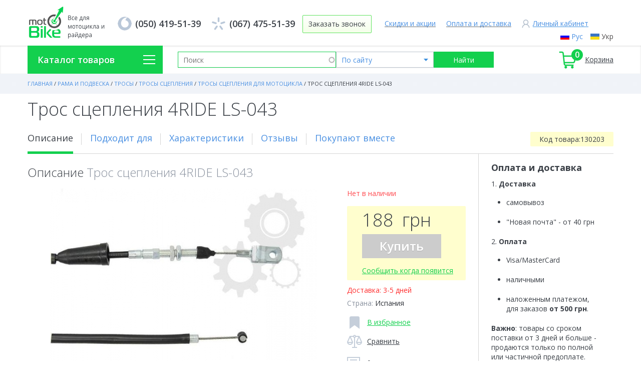

--- FILE ---
content_type: text/html; charset=utf-8
request_url: https://moto-bike.com.ua/goods/tros-scepleniya-4ride-ls-043
body_size: 23413
content:
<!DOCTYPE html>
<html lang="ru">
  <head>
    <title>Трос сцепления 4RIDE LS-043 | Motobike | Все для мотоцикла и райдера</title>
    <meta name="viewport" content="width=device-width, initial-scale=1">
    <!--[if IE]><![endif]-->
<meta http-equiv="Content-Type" content="text/html; charset=utf-8" />
<link href="https://moto-bike.com.ua/goods/tros-scepleniya-4ride-ls-043" rel="alternate" hreflang="ru" />
<link href="https://moto-bike.com.ua/uk/node/100940" rel="alternate" hreflang="uk" />
<link rel="shortcut icon" href="https://moto-bike.com.ua/sites/default/files/favicon_0.png" type="image/png" />
<meta property="og:site_name" content="Motobike | Все для мотоцикла и райдера" />
<meta property="og:url" content="https://moto-bike.com.ua/goods/tros-scepleniya-4ride-ls-043" />
<meta property="og:title" content="Трос сцепления 4RIDE LS-043 купить в Киеве, Украине: цена в интернет-магазине Moto-bike" />
<meta property="twitter:title" content="Трос сцепления 4RIDE LS-043 купить в Киеве, Украине: цена в интернет-магазине Moto-bike" />
<meta name="description" content="Купить трос сцепления 4ride ls-043 по цене 188 грн в интернет-магазине Moto-bike. ✅ Отзывы и характеристики. ✅ Гарантия качества. ⏩ Самовывоз в Киеве. 🚚 Доставка по Украине." />
<meta property="og:description" content="Купить трос сцепления 4ride ls-043 по цене 188 грн в интернет-магазине Moto-bike. ✅ Отзывы и характеристики. ✅ Гарантия качества. ⏩ Самовывоз в Киеве. 🚚 Доставка по Украине." />
<meta property="twitter:description" content="Купить трос сцепления 4ride ls-043 по цене 188 грн в интернет-магазине Moto-bike. ✅ Отзывы и характеристики. ✅ Гарантия качества. ⏩ Самовывоз в Киеве. 🚚 Доставка по Украине." />
<meta name="description" content="Тросик сцепления 4RIDE LS-043" />
<meta name="generator" content="Drupal 7 (https://www.drupal.org)" />
<link rel="canonical" href="https://moto-bike.com.ua/goods/tros-scepleniya-4ride-ls-043" />
<link rel="shortlink" href="https://moto-bike.com.ua/node/100940" />
    <link type="text/css" rel="stylesheet" href="https://moto-bike.com.ua/sites/default/files/css/css_xE-rWrJf-fncB6ztZfd2huxqgxu4WO-qwma6Xer30m4.css" media="all" />
<link type="text/css" rel="stylesheet" href="https://moto-bike.com.ua/sites/default/files/css/css_DHcXHPYBSjIVaCQZEG4ZlpLkvslnFlBCnQUCzlbRBio.css" media="all" />
<link type="text/css" rel="stylesheet" href="https://moto-bike.com.ua/sites/default/files/css/css_vZ7OMldNxT0kN_1nW7_5iIquAxAdcU-aJ-ucVab5t40.css" media="all" />
<link type="text/css" rel="stylesheet" href="https://moto-bike.com.ua/sites/default/files/css/css_LsoNFPVTTgBIaf2luH-_ybZsVYy9cK8NPiBPpq1hYhE.css" media="all" />
<link type="text/css" rel="stylesheet" href="https://moto-bike.com.ua/sites/default/files/css/css_VtB008_3q6KDveHjzjNFt7acbDF46c_76x_R-48PhpM.css" media="all" />
  </head>
  <body class="html not-front not-logged-in no-sidebars page-node page-node- page-node-100940 node-type-goods i18n-ru" >
        <div class="wrapper">
	<div class="header">
		<div class="header_content clear">
			<div class="logo_wrapper">
				<a href="/">
										<img src="https://moto-bike.com.ua/sites/all/themes/newtheme/logo.png" alt="Motobike | Все для мотоцикла и райдера" title="Motobike | Все для мотоцикла и райдера" class="logo" />
								    </a>
				<div class="logo_text">
									</div>
			</div>
			  <div class="region region-header">
    <div id="block-locale-language" class="block block-locale block_locale_language">
		  				  		 <div class="block_content">

	
    <ul class="language-switcher-locale-url"><li class="ru first active"><a href="/goods/tros-scepleniya-4ride-ls-043" class="language-link active" xml:lang="ru" hreflang="ru" lang="ru">Рус</a></li>
<li class="uk last"><a href="/uk/node/100940" class="language-link" xml:lang="uk" hreflang="uk" lang="uk">Укр</a></li>
</ul>  </div>

</div>
<div id="block-drupal-package-block-header-block" class="block block-drupal-package-block block_drupal_package_block_header_block">
		  				  		 <div class="block_content">

	
    <div  class="field_dpb_inner_wrap field_inner_wrap_field_links"><div class="field field-name-field-links field-type-link-field field-label-hidden"><div class="field-items"><div class="field-item even"><a href="https://moto-bike.com.ua/shares">Скидки и акции</a></div><div class="field-item odd"><a href="https://moto-bike.com.ua/node/22784/">Оплата и доставка</a></div><div class="field-item even"><a href="/ajax_register/login/nojs" class="ctools-modal-ctools-ajax-register-style ctools-use-modal" rel="nofollow">Личный кабинет</a></div></div></div></div><div class="phone_wrapper"><div  class="field_dpb_inner_wrap field_inner_wrap_field_phones"><div class="field field-name-field-phones field-type-link-field field-label-hidden"><div class="field-items"><div class="field-item even"><a href="tel:0504195139">(050) 419-51-39</a></div><div class="field-item odd"><a href="tel:0674755139">(067) 475-51-39</a></div></div></div></div><div  class="field_dpb_inner_wrap field_inner_wrap_field_btn"><div class="field field-name-field-btn field-type-text field-label-hidden"><div class="field-items"><div class="field-item even">Заказать звонок</div></div></div></div></div>  </div>

</div>
  </div>
		</div>
		<div class="header_top">  <div class="region region-header-top">
    <div id="block-block-1" class="block block-block block_block_1">
		  				  		 <div class="block_content">

	
    <div class="category_menu"><div class="block_title">Каталог товаров</div><div class="menu_wrap"><ul class="menu"><li class="level_first"><a href="/catalog/moto-ekipirovka" class="parent">Мото экипировка</a><span class="marrow"></span><ul class="dropdown"> <li><div class="close_submenu">Закрыть</div><div class="drop_down_title"><a href="/catalog/moto-ekipirovka">Мото экипировка</a><span class="marrow"></span></div></li><li class="level2 has_last_child"><div class="icon_wrapp"><img src="https://moto-bike.com.ua/sites/default/files/styles/140x100m/public/i1_0.png" alt=""></div><a href="/catalog/motoshlemy">Мотошлемы</a><span class="marrow"></span><ul class="dropdown2"><li class="last_level"><div class="last_level_title">Мотошлемы</div><ul class="last_level"><li class="last_level_item "><a href="/catalog/zapchasti-aksessuary">Запчасти, аксессуары</a></li><li class="last_level_item "><a href="/catalog/zapchasti-dlya-shlema">Запчасти для шлема</a></li><li class="last_level_item "><a href="/catalog/vizory-dlya-shlemov">Визоры для шлемов</a></li><li class="last_level_item "><a href="/catalog/aksessuary-k-motoshlemam">Аксессуары к мотошлемам</a></li></ul></li></ul></li><li class="level2 has_last_child"><div class="icon_wrapp"><img src="https://moto-bike.com.ua/sites/default/files/styles/140x100m/public/i3_0.png" alt=""></div><a href="/catalog/motoobuv">Мотообувь</a><span class="marrow"></span><ul class="dropdown2"><li class="last_level"><div class="last_level_title">Мотообувь</div><ul class="last_level"><li class="last_level_item "><a href="/catalog/zapchasti-dlya-motoobuvi">Запчасти для мотообуви</a></li></ul></li></ul></li><li class="level2 "><div class="icon_wrapp"><img src="https://moto-bike.com.ua/sites/default/files/styles/140x100m/public/i2_0.png" alt=""></div><a href="/catalog/motokurtki">Мотокуртки</a><ul class="dropdown2"><li class="last_level"><div class="last_level_title">Мотокуртки</div><ul class="last_level"></ul></li></ul></li><li class="level2 "><div class="icon_wrapp"><img src="https://moto-bike.com.ua/sites/default/files/styles/140x100m/public/i5_0.png" alt=""></div><a href="/catalog/motoperchatki">Мотоперчатки</a><ul class="dropdown2"><li class="last_level"><div class="last_level_title">Мотоперчатки</div><ul class="last_level"></ul></li></ul></li><li class="level2 "><div class="icon_wrapp"><img src="https://moto-bike.com.ua/sites/default/files/styles/140x100m/public/i4_0.png" alt=""></div><a href="/catalog/krossovaya-odezhda">Кроссовая одежда</a><ul class="dropdown2"><li class="last_level"><div class="last_level_title">Кроссовая одежда</div><ul class="last_level"></ul></li></ul></li><li class="level2 "><div class="icon_wrapp"><img src="https://moto-bike.com.ua/sites/default/files/styles/140x100m/public/i6_0.png" alt=""></div><a href="/catalog/motoshtany">Мотоштаны</a><ul class="dropdown2"><li class="last_level"><div class="last_level_title">Мотоштаны</div><ul class="last_level"></ul></li></ul></li><li class="level2 "><div class="icon_wrapp"><img src="https://moto-bike.com.ua/sites/default/files/styles/140x100m/public/i7_0.png" alt=""></div><a href="/catalog/motodzhinsy">Мотоджинсы</a><ul class="dropdown2"><li class="last_level"><div class="last_level_title">Мотоджинсы</div><ul class="last_level"></ul></li></ul></li><li class="level2 "><div class="icon_wrapp"><img src="https://moto-bike.com.ua/sites/default/files/styles/140x100m/public/i8.png" alt=""></div><a href="/catalog/motopodshlemnik">Мотоподшлемник</a><ul class="dropdown2"><li class="last_level"><div class="last_level_title">Мотоподшлемник</div><ul class="last_level"></ul></li></ul></li><li class="level2 has_last_child"><div class="icon_wrapp"><img src="https://moto-bike.com.ua/sites/default/files/styles/140x100m/public/i9_0.png" alt=""></div><a href="/catalog/motozashchita">Мотозащита</a><span class="marrow"></span><ul class="dropdown2"><li class="last_level"><div class="last_level_title">Мотозащита</div><ul class="last_level"><li class="last_level_item "><div class="icon_wrapp"><img src="https://moto-bike.com.ua/sites/default/files/styles/140x100m/public/ii2.png" alt=""></div><a href="/catalog/zashchitnye-poyasa">Защитные пояса</a></li><li class="last_level_item "><div class="icon_wrapp"><img src="https://moto-bike.com.ua/sites/default/files/styles/140x100m/public/ii3.png" alt=""></div><a href="/catalog/zashchita-shei-plecha">Защита шеи / плеча</a></li><li class="last_level_item "><div class="icon_wrapp"><img src="https://moto-bike.com.ua/sites/default/files/styles/140x100m/public/ii4.png" alt=""></div><a href="/catalog/zashchitnye-shorty">Защитные шорты</a></li><li class="last_level_item has_last_child"><div class="icon_wrapp"><img src="https://moto-bike.com.ua/sites/default/files/styles/140x100m/public/ii5.png" alt=""></div><a href="/catalog/krossovye-maski-i-ochki">Кроссовые маски и очки</a><span class="marrow"></span><ul class="dropdown2 level4"><li class="level4"><a href="/catalog/linzy-dlya-krossovyh-masok">Линзы для кроссовых масок</a></li></ul></li><li class="last_level_item "><div class="icon_wrapp"><img src="https://moto-bike.com.ua/sites/default/files/styles/140x100m/public/ii6_0.png" alt=""></div><a href="/catalog/motonakolenniki">Мотонаколенники</a></li><li class="last_level_item "><div class="icon_wrapp"><img src="https://moto-bike.com.ua/sites/default/files/styles/140x100m/public/ii7.png" alt=""></div><a href="/catalog/motonalokotniki">Мотоналокотники</a></li><li class="last_level_item "><div class="icon_wrapp"><img src="https://moto-bike.com.ua/sites/default/files/styles/140x100m/public/ii8.png" alt=""></div><a href="/catalog/motocherepahi">Моточерепахи</a></li><li class="last_level_item "><div class="icon_wrapp"><img src="https://moto-bike.com.ua/sites/default/files/styles/140x100m/public/ii1_0.png" alt=""></div><a href="/catalog/zashchita-spiny-grudi">Защита спины, груди</a></li></ul></li></ul></li><li class="level2 "><div class="icon_wrapp"><img src="https://moto-bike.com.ua/sites/default/files/styles/140x100m/public/i10.png" alt=""></div><a href="/catalog/motokombinezony-i-motokostyumy">Мотокомбинезоны и мотокостюмы</a><ul class="dropdown2"><li class="last_level"><div class="last_level_title">Мотокомбинезоны и мотокостюмы</div><ul class="last_level"></ul></li></ul></li><li class="level2 "><div class="icon_wrapp"><img src="https://moto-bike.com.ua/sites/default/files/styles/140x100m/public/i11.png" alt=""></div><a href="/catalog/motozhilety">Мотожилеты</a><ul class="dropdown2"><li class="last_level"><div class="last_level_title">Мотожилеты</div><ul class="last_level"></ul></li></ul></li><li class="level2 "><div class="icon_wrapp"><img src="https://moto-bike.com.ua/sites/default/files/styles/140x100m/public/i12.png" alt=""></div><a href="/catalog/detskaya-ekipirovka">Детская экипировка</a><ul class="dropdown2"><li class="last_level"><div class="last_level_title">Детская экипировка</div><ul class="last_level"></ul></li></ul></li><li class="level2 "><div class="icon_wrapp"><img src="https://moto-bike.com.ua/sites/default/files/styles/140x100m/public/i13.png" alt=""></div><a href="/catalog/dozhdeviki">Дождевики</a><ul class="dropdown2"><li class="last_level"><div class="last_level_title">Дождевики</div><ul class="last_level"></ul></li></ul></li></ul></li><li class="level_first"><a href="/catalog/masla-i-moto-himiya" class="parent">Масла и мото-химия</a><span class="marrow"></span><ul class="dropdown"> <li><div class="close_submenu">Закрыть</div><div class="drop_down_title"><a href="/catalog/masla-i-moto-himiya">Масла и мото-химия</a><span class="marrow"></span></div></li><li class="level2 has_last_child"><div class="icon_wrapp"><img src="https://moto-bike.com.ua/sites/default/files/styles/140x100m/public/masla_dlya_4-h_taktnoy_tehniki.jpg" alt=""></div><a href="/catalog/masla-dlya-4-h-taktnoy-tehniki">Масла для 4-х тактной техники</a><span class="marrow"></span><ul class="dropdown2"><li class="last_level"><div class="last_level_title">Масла для 4-х тактной техники</div><ul class="last_level"><li class="last_level_item "><a href="/catalog/motul">Масло для 4-х тактной техники Motul</a></li><li class="last_level_item "><a href="/catalog/ipone">Масло для 4-х тактной техники Ipone</a></li><li class="last_level_item "><a href="/catalog/repsol">Масло для 4-х тактной техники Repsol</a></li><li class="last_level_item "><a href="/catalog/maslo-dlya-4-h-taktnoy-tehniki-motorex">Масло для 4-х тактной техники Motorex</a></li><li class="last_level_item "><a href="/catalog/elf">Масло для 4-х тактной техники Elf</a></li><li class="last_level_item "><a href="/catalog/bel-ray">Масло для 4-х тактной техники Bel-Ray</a></li><li class="last_level_item "><a href="/catalog/maslo-dlya-4-h-taktnoy-tehniki-castrol">Масло для 4-х тактной техники Castrol</a></li></ul></li></ul></li><li class="level2 "><div class="icon_wrapp"><img src="https://moto-bike.com.ua/sites/default/files/styles/140x100m/public/motul-800-factory-line-2t-road-racing.jpg" alt=""></div><a href="/catalog/masla-dlya-2-h-taktnoy-tehniki">Масла для 2-х тактной техники</a><ul class="dropdown2"><li class="last_level"><div class="last_level_title">Масла для 2-х тактной техники</div><ul class="last_level"></ul></li></ul></li><li class="level2 "><div class="icon_wrapp"><img src="https://moto-bike.com.ua/sites/default/files/styles/140x100m/public/10.png" alt=""></div><a href="/catalog/smazki-i-ochistiteli-dlya-cepey">Смазки и очистители для цепей</a><ul class="dropdown2"><li class="last_level"><div class="last_level_title">Смазки и очистители для цепей</div><ul class="last_level"></ul></li></ul></li><li class="level2 "><div class="icon_wrapp"><img src="https://moto-bike.com.ua/sites/default/files/styles/140x100m/public/vilochnoe_maslo.jpg" alt=""></div><a href="/catalog/vilochnoe-maslo">Вилочное масло</a><ul class="dropdown2"><li class="last_level"><div class="last_level_title">Вилочное масло</div><ul class="last_level"></ul></li></ul></li><li class="level2 "><div class="icon_wrapp"><img src="https://moto-bike.com.ua/sites/default/files/styles/140x100m/public/ohlazhdayushchaya_zhidkost.jpg" alt=""></div><a href="/catalog/ohlazhdayushchaya-zhidkost">Охлаждающая жидкость</a><ul class="dropdown2"><li class="last_level"><div class="last_level_title">Охлаждающая жидкость</div><ul class="last_level"></ul></li></ul></li><li class="level2 "><div class="icon_wrapp"><img src="https://moto-bike.com.ua/sites/default/files/styles/140x100m/public/rbf_660_0.5l.png" alt=""></div><a href="/catalog/tormoznaya-zhidkost">Тормозная жидкость</a><ul class="dropdown2"><li class="last_level"><div class="last_level_title">Тормозная жидкость</div><ul class="last_level"></ul></li></ul></li><li class="level2 "><div class="icon_wrapp"><img src="https://moto-bike.com.ua/sites/default/files/styles/140x100m/public/obsluzhivanie_i_uhod.jpg" alt=""></div><a href="/catalog/obsluzhivanie-i-uhod">Обслуживание и уход</a><ul class="dropdown2"><li class="last_level"><div class="last_level_title">Обслуживание и уход</div><ul class="last_level"></ul></li></ul></li><li class="level2 "><div class="icon_wrapp"><img src="https://moto-bike.com.ua/sites/default/files/styles/140x100m/public/837.800.jpg" alt=""></div><a href="/catalog/specsredstva">Спецсредства</a><ul class="dropdown2"><li class="last_level"><div class="last_level_title">Спецсредства</div><ul class="last_level"></ul></li></ul></li><li class="level2 "><div class="icon_wrapp"><img src="https://moto-bike.com.ua/sites/default/files/styles/140x100m/public/prisadki_dlya_motocikla.png" alt=""></div><a href="/catalog/prisadki-dlya-motocikla">Присадки для мотоцикла</a><ul class="dropdown2"><li class="last_level"><div class="last_level_title">Присадки для мотоцикла</div><ul class="last_level"></ul></li></ul></li><li class="level2 "><div class="icon_wrapp"><img src="https://moto-bike.com.ua/sites/default/files/styles/140x100m/public/maslo-transmissionnoe-ipone-trans-4-sae-80-90-gearbox-1l.jpg" alt=""></div><a href="/catalog/transmiscionnye-masla">Трансмисcионные масла</a><ul class="dropdown2"><li class="last_level"><div class="last_level_title">Трансмисcионные масла</div><ul class="last_level"></ul></li></ul></li></ul></li><li class="level_first"><a href="/catalog/dvigatel" class="parent">Двигатель</a><span class="marrow"></span><ul class="dropdown"> <li><div class="close_submenu">Закрыть</div><div class="drop_down_title"><a href="/catalog/dvigatel">Двигатель</a><span class="marrow"></span></div></li><li class="level2 has_last_child"><div class="icon_wrapp"><img src="https://moto-bike.com.ua/sites/default/files/styles/140x100m/public/sceplenie.jpg" alt=""></div><a href="/catalog/sceplenie">Сцепление</a><span class="marrow"></span><ul class="dropdown2"><li class="last_level"><div class="last_level_title">Сцепление</div><ul class="last_level"><li class="last_level_item has_last_child"><div class="icon_wrapp"><img src="https://moto-bike.com.ua/sites/default/files/styles/140x100m/public/diski_scepleniya.jpg" alt=""></div><a href="/catalog/diski-scepleniya">Диски сцепления</a><span class="marrow"></span><ul class="dropdown2 level4"><li class="level4"><a href="/catalog/diski-scepleniya-frikcionnye">Диски сцепления фрикционные</a></li><li class="level4"><a href="/catalog/diski-scepleniya-stalnye">Диски сцепления стальные</a></li><li class="level4"><a href="/catalog/komplekty-diskov-scepleniya">Комплекты дисков сцепления</a></li></ul></li><li class="last_level_item "><div class="icon_wrapp"><img src="https://moto-bike.com.ua/sites/default/files/styles/140x100m/public/prujiny_scepleniya.jpg" alt=""></div><a href="/catalog/pruzhiny-scepleniya">Пружины сцепления</a></li><li class="last_level_item "><div class="icon_wrapp"><img src="https://moto-bike.com.ua/sites/default/files/styles/140x100m/public/remkomplekt_scepleniya_0.jpg" alt=""></div><a href="/catalog/remkomplekty-scepleniya">Ремкомплекты сцепления</a></li><li class="last_level_item has_last_child"><div class="icon_wrapp"><img src="https://moto-bike.com.ua/sites/default/files/styles/140x100m/public/korzina_scepleniya.jpg" alt=""></div><a href="/catalog/korziny-scepleniya">Корзины сцепления</a><span class="marrow"></span><ul class="dropdown2 level4"><li class="level4"><a href="/catalog/korziny-scepleniya-moto-i-skuterov">Корзины сцепления мото и скутеров</a></li></ul></li><li class="last_level_item "><div class="icon_wrapp"><img src="https://moto-bike.com.ua/sites/default/files/styles/140x100m/public/clutch_cover.jpg" alt=""></div><a href="/catalog/kryshki-scepleniya">Крышки сцепления</a></li></ul></li></ul></li><li class="level2 has_last_child"><div class="icon_wrapp"><img src="https://moto-bike.com.ua/sites/default/files/styles/140x100m/public/cpg.jpg" alt=""></div><a href="/catalog/cilindro-porshnevaya-gruppa">Цилиндро-поршневая группа</a><span class="marrow"></span><ul class="dropdown2"><li class="last_level"><div class="last_level_title">Цилиндро-поршневая группа</div><ul class="last_level"><li class="last_level_item has_last_child"><div class="icon_wrapp"><img src="https://moto-bike.com.ua/sites/default/files/styles/140x100m/public/porshen_v_sbore.jpg" alt=""></div><a href="/catalog/porshni-v-sbore">Поршни в сборе</a><span class="marrow"></span><ul class="dropdown2 level4"><li class="level4"><a href="/catalog/porshni-v-sbore-dlya-moto-i-skuterov">Поршни в сборе для мото и скутеров</a></li></ul></li><li class="last_level_item has_last_child"><div class="icon_wrapp"><img src="https://moto-bike.com.ua/sites/default/files/styles/140x100m/public/shatun_moto.jpg" alt=""></div><a href="/catalog/kolenvaly-i-shatuny">Коленвалы и шатуны</a><span class="marrow"></span><ul class="dropdown2 level4"><li class="level4"><a href="/catalog/shatuny">Шатуны</a></li><li class="level4"><a href="/catalog/kolenvaly">Коленвалы</a></li></ul></li><li class="last_level_item "><a href="/catalog/remkomplekt-dvigatelya">Ремкомплект двигателя</a></li><li class="last_level_item "><div class="icon_wrapp"><img src="https://moto-bike.com.ua/sites/default/files/styles/140x100m/public/cilindr_v_sbore.jpg" alt=""></div><a href="/catalog/cilindry-v-sbore">Цилиндры в сборе</a></li><li class="last_level_item "><div class="icon_wrapp"><img src="https://moto-bike.com.ua/sites/default/files/styles/140x100m/public/23.cbs13084.jpg" alt=""></div><a href="/catalog/podshipniki-dvigatelya">Подшипники двигателя</a></li><li class="last_level_item has_last_child"><div class="icon_wrapp"><img src="https://moto-bike.com.ua/sites/default/files/styles/140x100m/public/head_cover.jpg" alt=""></div><a href="/catalog/golovki-cilindra">Головки цилиндра</a><span class="marrow"></span><ul class="dropdown2 level4"><li class="level4"><a href="/catalog/golovki-cilindra-dlya-kitaycev">Головки цилиндра для китайцев</a></li><li class="level4"><a href="/catalog/golovki-cilindra-dlya-yaponskih-skuterov">Головки цилиндра для японских скутеров</a></li></ul></li><li class="last_level_item "><div class="icon_wrapp"><img src="https://moto-bike.com.ua/sites/default/files/styles/140x100m/public/kolca_porshnevie.jpg" alt=""></div><a href="/catalog/porshnevye-kolca">Поршневые кольца</a></li></ul></li></ul></li><li class="level2 has_last_child"><div class="icon_wrapp"><img src="https://moto-bike.com.ua/sites/default/files/styles/140x100m/public/prokladki_2.jpg" alt=""></div><a href="/catalog/prokladki-i-uplotneniya">Прокладки и уплотнения</a><span class="marrow"></span><ul class="dropdown2"><li class="last_level"><div class="last_level_title">Прокладки и уплотнения</div><ul class="last_level"><li class="last_level_item "><a href="/catalog/prokladki-kryshki-scepleniya">Прокладки крышки сцепления</a></li><li class="last_level_item "><a href="/catalog/prokladki-kryshki-generatora">Прокладки крышки генератора</a></li><li class="last_level_item "><a href="/catalog/nabor-prokladok-dvigatelya">Набор прокладок двигателя</a></li><li class="last_level_item "><a href="/catalog/prokladki-klapannoy-kryshki">Прокладки клапанной крышки</a></li><li class="last_level_item "><a href="/catalog/prokladki-cilindra">Прокладки цилиндра</a></li><li class="last_level_item "><a href="/catalog/prokladki-golovki-cilindra">Прокладки головки цилиндра</a></li><li class="last_level_item "><a href="/catalog/prokladki-maslyanogo-poddona">Прокладки масляного поддона</a></li><li class="last_level_item "><a href="/catalog/prokladki-kryshki-impulsatora">Прокладки крышки импульсатора</a></li><li class="last_level_item "><a href="/catalog/salniki-klapanov">Сальники клапанов</a></li><li class="last_level_item "><a href="/catalog/salniki-dvigatelya">Сальники двигателя</a></li><li class="last_level_item "><a href="/catalog/prokladki-svechnogo-otverstiya">Прокладки свечного отверстия</a></li><li class="last_level_item "><a href="/catalog/nabory-prokladok-dvigatelya-dlya-kitaycev">Наборы прокладок двигателя для китайцев</a></li><li class="last_level_item "><a href="/catalog/prokladki-dvigatelya-dlya-kitaycev">Прокладки двигателя для китайцев</a></li><li class="last_level_item "><a href="/catalog/prokladki-dvigatelya-dlya-yaponskih-skuterov">Прокладки двигателя для японских скутеров</a></li></ul></li></ul></li><li class="level2 has_last_child"><div class="icon_wrapp"><img src="https://moto-bike.com.ua/sites/default/files/styles/140x100m/public/toplivnaya_sistema_2.jpg" alt=""></div><a href="/catalog/toplivnaya-sistema">Топливная система</a><span class="marrow"></span><ul class="dropdown2"><li class="last_level"><div class="last_level_title">Топливная система</div><ul class="last_level"><li class="last_level_item has_last_child"><a href="/catalog/karbyuratory-i-komplektuyushchie">Карбюраторы и комплектующие</a><span class="marrow"></span><ul class="dropdown2 level4"><li class="level4"><a href="/catalog/zhiklery-karbyuratora">Жиклеры карбюратора</a></li><li class="level4"><a href="/catalog/membrany-karbyuratora">Мембраны карбюратора</a></li><li class="level4"><a href="/catalog/karbyuratory-dlya-yaponskih-skuterov">Карбюраторы для японских скутеров</a></li><li class="level4"><a href="/catalog/karbyuratory">Карбюраторы</a></li><li class="level4"><a href="/catalog/patrubki-i-prokladki-karbyuratora">Патрубки и прокладки карбюратора</a></li><li class="level4"><a href="/catalog/poplavki-karbyuratora-i-prokladki-poplavkovoy-kamery">Поплавки карбюратора и прокладки поплавковой камеры</a></li><li class="level4"><a href="/catalog/remkomplekty-karbyuratora">Ремкомплекты карбюратора</a></li></ul></li><li class="last_level_item has_last_child"><a href="/catalog/benzokrany">Бензокраны</a><span class="marrow"></span><ul class="dropdown2 level4"><li class="level4"><a href="/catalog/benzokrany-moto-i-skuterov">Бензокраны мото и скутеров</a></li></ul></li><li class="last_level_item has_last_child"><a href="/catalog/benzonasosy-i-krany-vakuumnye">Бензонасосы и краны вакуумные</a><span class="marrow"></span><ul class="dropdown2 level4"><li class="level4"><a href="/catalog/vakuumnye-krany-dlya-kitaycev">Вакуумные краны для китайцев</a></li><li class="level4"><a href="/catalog/vakuumnye-krany-dlya-yaponskih-skuterov">Вакуумные краны для японских скутеров</a></li><li class="level4"><a href="/catalog/benzonasosy">Бензонасосы</a></li></ul></li><li class="last_level_item has_last_child"><a href="/catalog/benzobaki-kryshki-datchiki">Бензобаки, крышки, датчики</a><span class="marrow"></span><ul class="dropdown2 level4"><li class="level4"><a href="/catalog/kryshki-baka">Крышки бака</a></li><li class="level4"><a href="/catalog/kryshki-baka-i-datchiki-dlya-yaponskih-skuterov">Крышки бака и датчики для японских скутеров</a></li></ul></li><li class="last_level_item "><a href="/catalog/prokladki-vpusknogo-kollektora">Прокладки впускного коллектора</a></li><li class="last_level_item "><a href="/catalog/toplivnye-shlangi">Топливные шланги</a></li><li class="last_level_item has_last_child"><a href="/catalog/lepestkovye-i-igolchatye-klapany">Лепестковые и игольчатые клапаны</a><span class="marrow"></span><ul class="dropdown2 level4"><li class="level4"><a href="/catalog/lepestkovye-klapany-dlya-yaponskih-skuterov">Лепестковые клапаны для японских скутеров</a></li><li class="level4"><a href="/catalog/igolchatye-klapany">Игольчатые клапаны</a></li></ul></li><li class="last_level_item "><a href="/catalog/forsunki">Форсунки</a></li><li class="last_level_item has_last_child"><a href="/catalog/elektroklapany-karbyuratora">Электроклапаны карбюратора</a><span class="marrow"></span><ul class="dropdown2 level4"><li class="level4"><a href="/catalog/elektroklapany-karbyuratora-dlya-kitaycev">Электроклапаны карбюратора для китайцев</a></li><li class="level4"><a href="/catalog/elektroklapany-karbyuratora-dlya-yaponskih-skuterov">Электроклапаны карбюратора для японских скутеров</a></li></ul></li></ul></li></ul></li><li class="level2 "><div class="icon_wrapp"><img src="https://moto-bike.com.ua/sites/default/files/styles/140x100m/public/korobka_peredach.jpg" alt=""></div><a href="/catalog/korobki-peredach">Коробки передач</a><ul class="dropdown2"><li class="last_level"><div class="last_level_title">Коробки передач</div><ul class="last_level"></ul></li></ul></li><li class="level2 has_last_child"><div class="icon_wrapp"><img src="https://moto-bike.com.ua/sites/default/files/styles/140x100m/public/vyhlopnaya_sistema.jpg" alt=""></div><a href="/catalog/sistema-vypuska">Система выпуска</a><span class="marrow"></span><ul class="dropdown2"><li class="last_level"><div class="last_level_title">Система выпуска</div><ul class="last_level"><li class="last_level_item "><a href="/catalog/glushiteli">Глушители</a></li><li class="last_level_item "><a href="/catalog/prokladki-glushitelya">Прокладки глушителя</a></li><li class="last_level_item "><a href="/catalog/glushiteli-dlya-kitaycev">Глушители для китайцев</a></li></ul></li></ul></li><li class="level2 has_last_child"><div class="icon_wrapp"><img src="https://moto-bike.com.ua/sites/default/files/styles/140x100m/public/gazoraspredelitelnyy_mehanizm.jpg" alt=""></div><a href="/catalog/gazoraspredelitelnyy-mehanizm">Газораспределительный механизм</a><span class="marrow"></span><ul class="dropdown2"><li class="last_level"><div class="last_level_title">Газораспределительный механизм</div><ul class="last_level"><li class="last_level_item "><a href="/catalog/cepi-grm">Цепи ГРМ</a></li><li class="last_level_item "><a href="/catalog/remni-grm">Ремни ГРМ</a></li><li class="last_level_item has_last_child"><a href="/catalog/klapany-dvigatelya">Клапаны двигателя</a><span class="marrow"></span><ul class="dropdown2 level4"><li class="level4"><a href="/catalog/regulirovochnye-shayby">Регулировочные шайбы</a></li></ul></li><li class="last_level_item has_last_child"><a href="/catalog/raspredvaly-dvigatelya">Распредвалы двигателя</a><span class="marrow"></span><ul class="dropdown2 level4"><li class="level4"><a href="/catalog/raspredvaly-dvigatelya-i-pasteli-dlya-kitaycev">Распредвалы двигателя и пастели для китайцев</a></li><li class="level4"><a href="/catalog/cepi-raspredvala-natyazhiteli-i-uspokoiteli-dlya-kitaycev">Цепи распредвала, натяжители и успокоители для китайцев</a></li></ul></li></ul></li></ul></li><li class="level2 has_last_child"><div class="icon_wrapp"><img src="https://moto-bike.com.ua/sites/default/files/styles/140x100m/public/sistema_zapuska.jpg" alt=""></div><a href="/catalog/sistema-zapuska">Система запуска</a><span class="marrow"></span><ul class="dropdown2"><li class="last_level"><div class="last_level_title">Система запуска</div><ul class="last_level"><li class="last_level_item "><a href="/catalog/valy-kikstartera">Валы кикстартера</a></li><li class="last_level_item has_last_child"><a href="/catalog/nozhki-kikstartera">Ножки кикстартера</a><span class="marrow"></span><ul class="dropdown2 level4"><li class="level4"><a href="/catalog/nozhki-kikstartera-dlya-kitaycev">Ножки кикстартера для китайцев</a></li><li class="level4"><a href="/catalog/nozhki-kikstartera-dlya-moto-i-skuterov">Ножки кикстартера для мото и скутеров</a></li><li class="level4"><a href="/catalog/nozhki-kikstartera-dlya-yaponskih-skuterov">Ножки кикстартера для японских скутеров</a></li></ul></li><li class="last_level_item has_last_child"><a href="/catalog/polumesyacy-kikstartera">Полумесяцы кикстартера</a><span class="marrow"></span><ul class="dropdown2 level4"><li class="level4"><a href="/catalog/polumesyacy-kikstartera-dlya-kitaycev">Полумесяцы кикстартера для китайцев</a></li><li class="level4"><a href="/catalog/polumesyacy-kikstartera-dlya-yaponskih-skuterov">Полумесяцы кикстартера для японских скутеров</a></li></ul></li><li class="last_level_item "><a href="/catalog/shesterni-elektrostartera">Шестерни электростартера</a></li><li class="last_level_item has_last_child"><a href="/catalog/hrapoviki">Храповики</a><span class="marrow"></span><ul class="dropdown2 level4"><li class="level4"><a href="/catalog/hrapoviki-dlya-kitaycev">Храповики для китайцев</a></li><li class="level4"><a href="/catalog/hrapoviki-dlya-skuterov">Храповики для скутеров</a></li><li class="level4"><a href="/catalog/hrapoviki-dlya-yaponskih-skuterov">Храповики для японских скутеров</a></li></ul></li></ul></li></ul></li><li class="level2 has_last_child"><div class="icon_wrapp"><img src="https://moto-bike.com.ua/sites/default/files/styles/140x100m/public/sistema_ohlazhdeniya.jpg" alt=""></div><a href="/catalog/sistema-ohlazhdeniya">Система охлаждения</a><span class="marrow"></span><ul class="dropdown2"><li class="last_level"><div class="last_level_title">Система охлаждения</div><ul class="last_level"><li class="last_level_item "><a href="/catalog/datchiki-temperatury-i-termostaty">Датчики температуры и термостаты</a></li><li class="last_level_item "><a href="/catalog/prokladki">Прокладки</a></li><li class="last_level_item "><a href="/catalog/radiatory-dlya-motociklov">Радиаторы для мотоциклов</a></li><li class="last_level_item "><a href="/catalog/remkomplekty">Ремкомплекты</a></li></ul></li></ul></li></ul></li><li class="level_first"><a href="/catalog/rama-i-podveska" class="parent">Рама и подвеска</a><span class="marrow"></span><ul class="dropdown"> <li><div class="close_submenu">Закрыть</div><div class="drop_down_title"><a href="/catalog/rama-i-podveska">Рама и подвеска</a><span class="marrow"></span></div></li><li class="level2 has_last_child"><div class="icon_wrapp"><img src="https://moto-bike.com.ua/sites/default/files/styles/140x100m/public/8.png" alt=""></div><a href="/catalog/podveska">Подвеска</a><span class="marrow"></span><ul class="dropdown2"><li class="last_level"><div class="last_level_title">Подвеска</div><ul class="last_level"><li class="last_level_item "><a href="/catalog/amortizatory-zadnie">Амортизаторы задние</a></li><li class="last_level_item "><a href="/catalog/podshipniki-osi-kolesa">Подшипники оси колеса</a></li><li class="last_level_item has_last_child"><a href="/catalog/amortizatory-perednie">Амортизаторы передние</a><span class="marrow"></span><ul class="dropdown2 level4"><li class="level4"><a href="/catalog/amortizatory-perednie-dlya-yaponskih-skuterov">Амортизаторы передние для японских скутеров</a></li><li class="level4"><a href="/catalog/amortizatory-perednie-dlya-kitaycev">Амортизаторы передние для китайцев</a></li></ul></li><li class="last_level_item has_last_child"><a href="/catalog/salniki-i-pylniki-amortizatora">Сальники и пыльники амортизатора</a><span class="marrow"></span><ul class="dropdown2 level4"><li class="level4"><a href="/catalog/salniki-i-pylniki-vilki">Сальники и пыльники вилки</a></li></ul></li><li class="last_level_item "><a href="/catalog/zashchitnye-gofry">Защитные гофры</a></li><li class="last_level_item has_last_child"><a href="/catalog/podveska-atvutv">Подвеска ATV/UTV</a><span class="marrow"></span><ul class="dropdown2 level4"><li class="level4"><a href="/catalog/remkomplekt-rychaga-podveski-atvutv">Ремкомплект рычага подвески ATV/UTV</a></li><li class="level4"><a href="/catalog/sharovaya-opora">Шаровая опора</a></li><li class="level4"><a href="/catalog/rulevye-nakonechniki">Рулевые наконечники</a></li><li class="level4"><a href="/catalog/podveska-atvutv-dlya-kitaycev">Подвеска ATV/UTV для китайцев</a></li></ul></li><li class="last_level_item has_last_child"><a href="/catalog/remkomplekty-perednego-amortizatora">Ремкомплекты переднего амортизатора</a><span class="marrow"></span><ul class="dropdown2 level4"><li class="level4"><a href="/catalog/napravlyayushchie-vtulki-vilki">Направляющие втулки вилки</a></li><li class="level4"><a href="/catalog/shtoki-perednih-amortizatorov">Штоки передних амортизаторов</a></li></ul></li><li class="last_level_item has_last_child"><a href="/catalog/remkomplekty-progressii-mayatnika">Ремкомплекты прогрессии, маятника</a><span class="marrow"></span><ul class="dropdown2 level4"><li class="level4"><a href="/catalog/remkomplekt-progressii-podveski">Ремкомплект прогрессии подвески</a></li><li class="level4"><a href="/catalog/remkomplekty-zadnego-amortizatora">Ремкомплекты заднего амортизатора</a></li><li class="level4"><a href="/catalog/remkomplekt-rychaga-podveski">Ремкомплект рычага подвески</a></li><li class="level4"><a href="/catalog/podshipniki-mayatnika">Подшипники маятника</a></li></ul></li><li class="last_level_item "><a href="/catalog/tyuning-podveski">Тюнинг подвески</a></li></ul></li></ul></li><li class="level2 has_last_child"><div class="icon_wrapp"><img src="https://moto-bike.com.ua/sites/default/files/styles/140x100m/public/ruli_motocykla.jpg" alt=""></div><a href="/catalog/rul-i-elementy-upravleniya">Руль и элементы управления</a><span class="marrow"></span><ul class="dropdown2"><li class="last_level"><div class="last_level_title">Руль и элементы управления</div><ul class="last_level"><li class="last_level_item has_last_child"><a href="/catalog/aksessuary-dlya-rulya">Аксессуары для руля</a><span class="marrow"></span><ul class="dropdown2 level4"><li class="level4"><a href="/catalog/gruzy-rulya">Грузы руля</a></li><li class="level4"><a href="/catalog/podushki-rulya">Подушки руля</a></li><li class="level4"><a href="/catalog/zashchita-ruk">Защита рук</a></li></ul></li><li class="last_level_item has_last_child"><a href="/catalog/knopki-i-pereklyuchateli-rulya">Кнопки и переключатели руля</a><span class="marrow"></span><ul class="dropdown2 level4"><li class="level4"><a href="/catalog/bloki-pereklyuchateley-dlya-kitaycev">Блоки переключателей для китайцев</a></li><li class="level4"><a href="/catalog/bloki-pereklyucheniya-i-knopki-moto-skuter">Блоки переключения и кнопки мото, скутер</a></li><li class="level4"><a href="/catalog/bloki-pereklyucheniya-i-knopki-dlya-yaponskih-skuterov">Блоки переключения и кнопки для японских скутеров</a></li></ul></li><li class="last_level_item has_last_child"><div class="icon_wrapp"><img src="https://moto-bike.com.ua/sites/default/files/styles/140x100m/public/rule.jpg" alt=""></div><a href="/catalog/ruli">Рули</a><span class="marrow"></span><ul class="dropdown2 level4"><li class="level4"><a href="/catalog/kreplenie-rulya">Крепление руля</a></li></ul></li><li class="last_level_item has_last_child"><a href="/catalog/rychagi">Рычаги</a><span class="marrow"></span><ul class="dropdown2 level4"><li class="level4"><a href="/catalog/rychagi-perednego-tormoza">Рычаги переднего тормоза</a></li><li class="level4"><a href="/catalog/rychagi-scepleniya">Рычаги сцепления</a></li><li class="level4"><a href="/catalog/komplekty-rychagov">Комплекты рычагов</a></li><li class="level4"><a href="/catalog/kreplenie-rychaga">Крепление рычага</a></li><li class="level4"><a href="/catalog/rychagi-dlya-yaponskih-skuterov">Рычаги для японских скутеров</a></li></ul></li><li class="last_level_item has_last_child"><a href="/catalog/rukoyatki-i-gripsy">Рукоятки и грипсы</a><span class="marrow"></span><ul class="dropdown2 level4"><li class="level4"><a href="/catalog/ruchki-rulya-s-podogrevom">Ручки руля с подогревом</a></li><li class="level4"><a href="/catalog/rukoyatki-i-gripsy-dlya-kitaycev">Рукоятки и грипсы для китайцев</a></li></ul></li><li class="last_level_item has_last_child"><a href="/catalog/podshipniki-rulya">Подшипники руля</a><span class="marrow"></span><ul class="dropdown2 level4"><li class="level4"><a href="/catalog/podshipniki-rulevoy-kolonki">Подшипники рулевой колонки</a></li><li class="level4"><a href="/catalog/podshipniki-rulya-dlya-kitaycev">Подшипники руля для китайцев</a></li></ul></li><li class="last_level_item "><a href="/catalog/rulevye-dempfery">Рулевые демпферы</a></li></ul></li></ul></li><li class="level2 "><div class="icon_wrapp"><img src="https://moto-bike.com.ua/sites/default/files/styles/140x100m/public/zerkala_motocykla.jpg" alt=""></div><a href="/catalog/zerkala">Зеркала</a><ul class="dropdown2"><li class="last_level"><div class="last_level_title">Зеркала</div><ul class="last_level"></ul></li></ul></li><li class="level2 has_last_child"><div class="icon_wrapp"><img src="https://moto-bike.com.ua/sites/default/files/styles/140x100m/public/trosy_i_cabeli_motocykla.jpg" alt=""></div><a href="/catalog/trosy">Тросы</a><span class="marrow"></span><ul class="dropdown2"><li class="last_level"><div class="last_level_title">Тросы</div><ul class="last_level"><li class="last_level_item has_last_child"><a href="/catalog/trosy-gaza">Тросы газа</a><span class="marrow"></span><ul class="dropdown2 level4"><li class="level4"><a href="/catalog/trosy-gaza-dlya-kitaycev">Тросы газа для китайцев</a></li><li class="level4"><a href="/catalog/trosy-gaza-moto-skuter">Тросы газа мото, скутер</a></li><li class="level4"><a href="/catalog/trosy-gaza-dlya-yaponskih-skuterov">Тросы газа для японских скутеров</a></li></ul></li><li class="last_level_item has_last_child"><a href="/catalog/trosy-spidometra">Тросы спидометра</a><span class="marrow"></span><ul class="dropdown2 level4"><li class="level4"><a href="/catalog/trosy-spidometra-dlya-kitaycev">Тросы спидометра для китайцев</a></li><li class="level4"><a href="/catalog/trosy-spidometra-moto-skuter">Тросы спидометра мото, скутер</a></li></ul></li><li class="last_level_item has_last_child"><a href="/catalog/trosy-scepleniya">Тросы сцепления</a><span class="marrow"></span><ul class="dropdown2 level4"><li class="level4"><a href="/catalog/trosy-scepleniya-dlya-motocikla">Тросы сцепления для мотоцикла</a></li></ul></li><li class="last_level_item has_last_child"><a href="/catalog/trosy-tormoza">Тросы тормоза</a><span class="marrow"></span><ul class="dropdown2 level4"><li class="level4"><a href="/catalog/trosy-tormoza-dlya-kitaycev">Тросы тормоза для китайцев</a></li><li class="level4"><a href="/catalog/trosy-tormoza-dlya-yaponskih-skuterov">Тросы тормоза для японских скутеров</a></li></ul></li></ul></li></ul></li><li class="level2 has_last_child"><div class="icon_wrapp"><img src="https://moto-bike.com.ua/sites/default/files/styles/140x100m/public/lapka_pereklucheniya_peredach.jpg" alt=""></div><a href="/catalog/lapki-kpp-i-tormoza">Лапки КПП и тормоза</a><span class="marrow"></span><ul class="dropdown2"><li class="last_level"><div class="last_level_title">Лапки КПП и тормоза</div><ul class="last_level"><li class="last_level_item has_last_child"><a href="/catalog/lapki-kpp">Лапки КПП</a><span class="marrow"></span><ul class="dropdown2 level4"><li class="level4"><a href="/catalog/lapki-kpp-motocikla">Лапки КПП мотоцикла</a></li><li class="level4"><a href="/catalog/lapki-kpp-dlya-kitaycev">Лапки КПП для китайцев</a></li></ul></li><li class="last_level_item has_last_child"><a href="/catalog/lapki-tormoza">Лапки тормоза</a><span class="marrow"></span><ul class="dropdown2 level4"><li class="level4"><a href="/catalog/lapki-tormoza-motocikla">Лапки тормоза мотоцикла</a></li></ul></li></ul></li></ul></li><li class="level2 has_last_child"><div class="icon_wrapp"><img src="https://moto-bike.com.ua/sites/default/files/styles/140x100m/public/rama_motocikla.jpg" alt=""></div><a href="/catalog/rama">Рама</a><span class="marrow"></span><ul class="dropdown2"><li class="last_level"><div class="last_level_title">Рама</div><ul class="last_level"><li class="last_level_item "><a href="/catalog/sidenya-i-chehly">Сиденья и чехлы</a></li><li class="last_level_item has_last_child"><a href="/catalog/dugi-zashchitnye">Дуги защитные</a><span class="marrow"></span><ul class="dropdown2 level4"><li class="level4"><a href="/catalog/dugi-zashchitnye-motocikla">Дуги защитные мотоцикла</a></li></ul></li><li class="last_level_item "><a href="/catalog/zashchita-cepi">Защита цепи</a></li><li class="last_level_item has_last_child"><a href="/catalog/bagazhniki">Багажники</a><span class="marrow"></span><ul class="dropdown2 level4"><li class="level4"><a href="/catalog/bagazhniki-dlya-yaponskih-skuterov">Багажники для японских скутеров</a></li></ul></li></ul></li></ul></li><li class="level2 has_last_child"><div class="icon_wrapp"><img src="https://moto-bike.com.ua/sites/default/files/styles/140x100m/public/podnozhky_vodytelya_dlya_mototsyklov_yamaha_26392485m.jpg" alt=""></div><a href="/catalog/podnozhki">Подножки</a><span class="marrow"></span><ul class="dropdown2"><li class="last_level"><div class="last_level_title">Подножки</div><ul class="last_level"><li class="last_level_item "><a href="/catalog/podnozhki-bokovye">Подножки боковые</a></li><li class="last_level_item "><a href="/catalog/podnozhki-voditelya-passazhira">Подножки водителя, пассажира</a></li><li class="last_level_item "><a href="/catalog/centralnye-podnozhki">Центральные подножки</a></li><li class="last_level_item "><a href="/catalog/podnozhki-dlya-yaponskih-skuterov">Подножки для японских скутеров</a></li><li class="last_level_item "><a href="/catalog/podnozhki-dlya-kitaycev">Подножки для китайцев</a></li></ul></li></ul></li><li class="level2 has_last_child"><div class="icon_wrapp"><img src="https://moto-bike.com.ua/sites/default/files/styles/140x100m/public/vetrovye_stekla.jpg" alt=""></div><a href="/catalog/obtekateli-i-vetrovye-stekla">Обтекатели и ветровые стекла</a><span class="marrow"></span><ul class="dropdown2"><li class="last_level"><div class="last_level_title">Обтекатели и ветровые стекла</div><ul class="last_level"><li class="last_level_item "><a href="/catalog/krepleniya-dlya-stekol">Крепления для стекол</a></li></ul></li></ul></li><li class="level2 has_last_child"><div class="icon_wrapp"><img src="https://moto-bike.com.ua/sites/default/files/styles/140x100m/public/plastik.jpg" alt=""></div><a href="/catalog/plastik">Пластик</a><span class="marrow"></span><ul class="dropdown2"><li class="last_level"><div class="last_level_title">Пластик</div><ul class="last_level"><li class="last_level_item has_last_child"><a href="/catalog/plastik-dlya-krossenduro">Пластик для кросс/эндуро</a><span class="marrow"></span><ul class="dropdown2 level4"><li class="level4"><a href="/catalog/lovushka-i-slayder-cepi">Ловушка и слайдер цепи</a></li><li class="level4"><a href="/catalog/zashchita-amortizatora">Защита амортизатора</a></li><li class="level4"><a href="/catalog/komplekty-plastika">Комплекты пластика</a></li><li class="level4"><a href="/catalog/krylya-perednie-i-zadnie">Крылья передние и задние</a></li><li class="level4"><a href="/catalog/plastik-bokovoy">Пластик боковой</a></li><li class="level4"><a href="/catalog/plastik-pod-peredniy-nomer">Пластик под передний номер</a></li><li class="level4"><a href="/catalog/plastik-pod-sidenie">Пластик под сидение</a></li><li class="level4"><a href="/catalog/plastik-radiatora">Пластик радиатора</a></li></ul></li><li class="last_level_item has_last_child"><a href="/catalog/plastik-dlya-yaponskih-skuterov">Пластик для японских скутеров</a><span class="marrow"></span><ul class="dropdown2 level4"><li class="level4"><a href="/catalog/plastik-bokovoy-i-nizhney-chasti-dlya-yaponcev">Пластик боковой и нижней части для японцев</a></li><li class="level4"><a href="/catalog/plastik-zadney-chasti-spoyler-dlya-yaponcev">Пластик задней части, спойлер для японцев</a></li><li class="level4"><a href="/catalog/plastik-napolnyy-poddon-dlya-yaponcev">Пластик напольный, поддон для японцев</a></li></ul></li></ul></li></ul></li></ul></li><li class="level_first"><a href="/catalog/tormoznaya-sistema" class="parent">Тормозная система</a><span class="marrow"></span><ul class="dropdown"> <li><div class="close_submenu">Закрыть</div><div class="drop_down_title"><a href="/catalog/tormoznaya-sistema">Тормозная система</a><span class="marrow"></span></div></li><li class="level2 "><div class="icon_wrapp"><img src="https://moto-bike.com.ua/sites/default/files/styles/140x100m/public/4_0.png" alt=""></div><a href="/catalog/kolodki-diskovye">Колодки дисковые</a><ul class="dropdown2"><li class="last_level"><div class="last_level_title">Колодки дисковые</div><ul class="last_level"></ul></li></ul></li><li class="level2 "><div class="icon_wrapp"><img src="https://moto-bike.com.ua/sites/default/files/styles/140x100m/public/diski_tormoznie.jpg" alt=""></div><a href="/catalog/diski-tormoznye">Диски тормозные</a><ul class="dropdown2"><li class="last_level"><div class="last_level_title">Диски тормозные</div><ul class="last_level"></ul></li></ul></li><li class="level2 has_last_child"><div class="icon_wrapp"><img src="https://moto-bike.com.ua/sites/default/files/styles/140x100m/public/kolodki_barabannie_dly_motocykla.jpg" alt=""></div><a href="/catalog/kolodki-barabannye">Колодки барабанные</a><span class="marrow"></span><ul class="dropdown2"><li class="last_level"><div class="last_level_title">Колодки барабанные</div><ul class="last_level"><li class="last_level_item "><a href="/catalog/kolodki-barabannye-dlya-yaponskih-skuterov">Колодки барабанные для японских скутеров</a></li><li class="last_level_item "><a href="/catalog/kolodki-barabannye-dlya-kitaycev">Колодки барабанные для китайцев</a></li></ul></li></ul></li><li class="level2 has_last_child"><div class="icon_wrapp"><img src="https://moto-bike.com.ua/sites/default/files/styles/140x100m/public/tormoznie_shlangi.jpg" alt=""></div><a href="/catalog/tormoznye-shlangi-i-fiting">Тормозные шланги и фитинг</a><span class="marrow"></span><ul class="dropdown2"><li class="last_level"><div class="last_level_title">Тормозные шланги и фитинг</div><ul class="last_level"><li class="last_level_item "><a href="/catalog/fitingi">Фитинги</a></li><li class="last_level_item "><a href="/catalog/tormoznye-shlangi">Тормозные шланги</a></li></ul></li></ul></li><li class="level2 has_last_child"><div class="icon_wrapp"><img src="https://moto-bike.com.ua/sites/default/files/styles/140x100m/public/tormoznie_supporta.jpg" alt=""></div><a href="/catalog/tormoznye-supporta">Тормозные суппорта</a><span class="marrow"></span><ul class="dropdown2"><li class="last_level"><div class="last_level_title">Тормозные суппорта</div><ul class="last_level"><li class="last_level_item "><a href="/catalog/perehodniki-supporta">Переходники суппорта</a></li><li class="last_level_item "><a href="/catalog/tormoznye-supporta-dlya-kitaycev">Тормозные суппорта для китайцев</a></li><li class="last_level_item "><a href="/catalog/tormoznye-supporta-dlya-yaponskih-skuterov">Тормозные суппорта для японских скутеров</a></li></ul></li></ul></li><li class="level2 has_last_child"><div class="icon_wrapp"><img src="https://moto-bike.com.ua/sites/default/files/styles/140x100m/public/remkomplekt-tormoza_motocykla.jpg" alt=""></div><a href="/catalog/remkomplekty-tormoza">Ремкомплекты тормоза</a><span class="marrow"></span><ul class="dropdown2"><li class="last_level"><div class="last_level_title">Ремкомплекты тормоза</div><ul class="last_level"><li class="last_level_item "><a href="/catalog/remkomplekty-supporta">Ремкомплекты суппорта</a></li><li class="last_level_item "><a href="/catalog/remkomplekty-zadnego-tormoza">Ремкомплекты заднего тормоза</a></li><li class="last_level_item "><a href="/catalog/remkomplekty-glavnogo-cilindra">Ремкомплекты главного цилиндра</a></li><li class="last_level_item "><a href="/catalog/bachki-tormoznoy-zhidkosti">Бачки тормозной жидкости</a></li></ul></li></ul></li></ul></li><li class="level_first"><a href="/catalog/transmissiya" class="parent">Трансмиссия</a><span class="marrow"></span><ul class="dropdown"> <li><div class="close_submenu">Закрыть</div><div class="drop_down_title"><a href="/catalog/transmissiya">Трансмиссия</a><span class="marrow"></span></div></li><li class="level2 has_last_child"><div class="icon_wrapp"><img src="https://moto-bike.com.ua/sites/default/files/styles/140x100m/public/suspension_atv.jpg" alt=""></div><a href="/catalog/transmissiya-i-privod-atv">Трансмиссия и привод ATV</a><span class="marrow"></span><ul class="dropdown2"><li class="last_level"><div class="last_level_title">Трансмиссия и привод ATV</div><ul class="last_level"><li class="last_level_item "><a href="/catalog/krestoviny-kardana">Крестовины кардана</a></li><li class="last_level_item "><div class="icon_wrapp"><img src="https://moto-bike.com.ua/sites/default/files/styles/140x100m/public/ab8-po-8-407.jpg" alt=""></div><a href="/catalog/privoda-v-sbore-dlya-kvadrociklov">Привода в сборе</a></li><li class="last_level_item "><a href="/catalog/pylniki-shrusa">Пыльники шруса</a></li><li class="last_level_item "><a href="/catalog/remkomplekty-differencial">Ремкомплекты дифференциал</a></li><li class="last_level_item "><a href="/catalog/podshipnik-kardannogo-vala">Подшипник карданного вала</a></li></ul></li></ul></li><li class="level2 has_last_child"><div class="icon_wrapp"><img src="https://moto-bike.com.ua/sites/default/files/styles/140x100m/public/variator_dly_scootera.jpg" alt=""></div><a href="/catalog/variatory-i-reduktory">Вариаторы и редукторы</a><span class="marrow"></span><ul class="dropdown2"><li class="last_level"><div class="last_level_title">Вариаторы и редукторы</div><ul class="last_level"><li class="last_level_item has_last_child"><a href="/catalog/variatory-zadnie">Вариаторы задние</a><span class="marrow"></span><ul class="dropdown2 level4"><li class="level4"><a href="/catalog/variatory-zadnie-dlya-skuterov">Вариаторы задние для скутеров</a></li><li class="level4"><a href="/catalog/variatory-zadnie-dlya-kitaycev">Вариаторы задние для китайцев</a></li><li class="level4"><a href="/catalog/variatory-zadnie-dlya-yaponskih-skuterov">Вариаторы задние для японских скутеров</a></li></ul></li><li class="last_level_item has_last_child"><a href="/catalog/variatory-perednie">Вариаторы передние</a><span class="marrow"></span><ul class="dropdown2 level4"><li class="level4"><a href="/catalog/variatory-perednie-dlya-yaponskih-skuterov">Вариаторы передние для японских скутеров</a></li><li class="level4"><a href="/catalog/variatory-perednie-dlya-kitaycev">Вариаторы передние для китайцев</a></li></ul></li><li class="last_level_item has_last_child"><a href="/catalog/kryshki-variatora">Крышки вариатора</a><span class="marrow"></span><ul class="dropdown2 level4"><li class="level4"><a href="/catalog/kryshki-variatora-dlya-kitaycev">Крышки вариатора для китайцев</a></li><li class="level4"><a href="/catalog/kryshki-variatora-dlya-yaponskih-skuterov">Крышки вариатора для японских скутеров</a></li></ul></li><li class="last_level_item "><a href="/catalog/krylchatki-i-shcheki-variatora">Крыльчатки и щеки вариатора</a></li><li class="last_level_item has_last_child"><a href="/catalog/reduktori">Редуктори</a><span class="marrow"></span><ul class="dropdown2 level4"><li class="level4"><a href="/catalog/reduktory-dlya-yaponskih-skuterov">Редукторы для японских скутеров</a></li><li class="level4"><a href="/catalog/reduktory-valy-i-shesterni-dlya-kitaycev">Редукторы, валы и шестерни для китайцев</a></li></ul></li><li class="last_level_item "><a href="/catalog/pruzhiny-variatora">Пружины вариатора</a></li><li class="last_level_item "><a href="/catalog/prokladki-variatora-i-reduktora">Прокладки вариатора и редуктора</a></li><li class="last_level_item "><a href="/catalog/podshipniki-reduktora">Подшипники редуктора</a></li><li class="last_level_item has_last_child"><a href="/catalog/roliki-variatora">Ролики вариатора</a><span class="marrow"></span><ul class="dropdown2 level4"><li class="level4"><a href="/catalog/roliki-variatora-dlya-yaponskih-skuterov">Ролики вариатора для японских скутеров</a></li><li class="level4"><a href="/catalog/roliki-variatora-dlya-kitaycev">Ролики вариатора для китайцев</a></li></ul></li><li class="last_level_item "><a href="/catalog/skolziteli">Скользители</a></li></ul></li></ul></li><li class="level2 has_last_child"><div class="icon_wrapp"><img src="https://moto-bike.com.ua/sites/default/files/styles/140x100m/public/privod_kolesa.jpg" alt=""></div><a href="/catalog/privod-kolesa">Привод колеса</a><span class="marrow"></span><ul class="dropdown2"><li class="last_level"><div class="last_level_title">Привод колеса</div><ul class="last_level"><li class="last_level_item "><a href="/catalog/komplekty-zvezd-i-cepey">Комплекты звeзд и цепей</a></li><li class="last_level_item has_last_child"><div class="icon_wrapp"><img src="https://moto-bike.com.ua/sites/default/files/styles/140x100m/public/5.png" alt=""></div><a href="/catalog/zvezdy">Звезды</a><span class="marrow"></span><ul class="dropdown2 level4"><li class="level4"><a href="/catalog/zvezdy-zadnie">Звезды задние</a></li><li class="level4"><a href="/catalog/derzhateli-zadney-zvezdy">Держатели задней звезды</a></li><li class="level4"><a href="/catalog/zvezdy-perednie">Звезды передние</a></li></ul></li><li class="last_level_item "><a href="/catalog/komplekt-uplotneniy">Комплект уплотнений</a></li><li class="last_level_item "><a href="/catalog/dempfer-zadney-zvezdy">Демпфер задней звезды</a></li><li class="last_level_item "><a href="/catalog/natyazhiteli-cepi">Натяжители цепи</a></li><li class="last_level_item "><a href="/catalog/privody-spidometra">Приводы спидометра</a></li><li class="last_level_item has_last_child"><a href="/catalog/remni-privodnye">Ремни приводные</a><span class="marrow"></span><ul class="dropdown2 level4"><li class="level4"><a href="/catalog/remni-variatora-dlya-skuterov">Ремни вариатора для скутеров</a></li><li class="level4"><a href="/catalog/remni-variatora-dlya-atv">Ремни вариатора для ATV</a></li></ul></li><li class="last_level_item "><a href="/catalog/roliki-cepi">Ролики цепи</a></li><li class="last_level_item "><div class="icon_wrapp"><img src="https://moto-bike.com.ua/sites/default/files/styles/140x100m/public/6.png" alt=""></div><a href="/catalog/cepi-privodnye">Цепи приводные</a></li><li class="last_level_item "><a href="/catalog/zamki-privodnoy-cepi">Замки приводной цепи</a></li></ul></li></ul></li></ul></li><li class="level_first"><a href="/catalog/filtry" class="parent">Фильтры</a><span class="marrow"></span><ul class="dropdown"> <li><div class="close_submenu">Закрыть</div><div class="drop_down_title"><a href="/catalog/filtry">Фильтры</a><span class="marrow"></span></div></li><li class="level2 has_last_child"><div class="icon_wrapp"><img src="https://moto-bike.com.ua/sites/default/files/styles/140x100m/public/filter_toplivniy_motocycla.jpg" alt=""></div><a href="/catalog/filtry-toplivnye">Фильтры топливные</a><span class="marrow"></span><ul class="dropdown2"><li class="last_level"><div class="last_level_title">Фильтры топливные</div><ul class="last_level"><li class="last_level_item "><a href="/catalog/filtry-toplivnye-moto-i-skutery">Фильтры топливные мото и скутеры</a></li></ul></li></ul></li><li class="level2 has_last_child"><div class="icon_wrapp"><img src="https://moto-bike.com.ua/sites/default/files/styles/140x100m/public/pipercross-air-filter.jpg" alt=""></div><a href="/catalog/filtry-vozdushnye">Фильтры воздушные</a><span class="marrow"></span><ul class="dropdown2"><li class="last_level"><div class="last_level_title">Фильтры воздушные</div><ul class="last_level"><li class="last_level_item "><a href="/catalog/filtry-vozdushnye-moto-i-skuter">Фильтры воздушные мото и скутер</a></li><li class="last_level_item "><a href="/catalog/filtry-vozdushnye-dlya-kitaycev">Фильтры воздушные для китайцев</a></li></ul></li></ul></li><li class="level2 has_last_child"><div class="icon_wrapp"><img src="https://moto-bike.com.ua/sites/default/files/styles/140x100m/public/0228383_kn-oil-filter_300.jpeg" alt=""></div><a href="/catalog/filtry-maslyanye">Фильтры масляные</a><span class="marrow"></span><ul class="dropdown2"><li class="last_level"><div class="last_level_title">Фильтры масляные</div><ul class="last_level"><li class="last_level_item "><a href="/catalog/filtry-maslyanye-moto-skuter">Фильтры масляные мото, скутер</a></li><li class="last_level_item "><a href="/catalog/filtry-maslyanye-dlya-kitaycev">Фильтры масляные для китайцев</a></li></ul></li></ul></li></ul></li><li class="level_first"><a href="/catalog/shiny-i-kolesa" class="parent">Шины и колеса</a><span class="marrow"></span><ul class="dropdown"> <li><div class="close_submenu">Закрыть</div><div class="drop_down_title"><a href="/catalog/shiny-i-kolesa">Шины и колеса</a><span class="marrow"></span></div></li><li class="level2 has_last_child"><div class="icon_wrapp"><img src="https://moto-bike.com.ua/sites/default/files/styles/140x100m/public/category_9.png" alt=""></div><a href="/catalog/motorezina">Моторезина</a><span class="marrow"></span><ul class="dropdown2"><li class="last_level"><div class="last_level_title">Моторезина</div><ul class="last_level"><li class="last_level_item "><a href="/catalog/vnedorozhnaya-off-road">Внедорожная (Off-Road)</a></li><li class="last_level_item "><a href="/catalog/vsedorozhnaya-adventure">Вседорожная (Adventure)</a></li><li class="last_level_item "><a href="/catalog/dlya-skuterovmopedov-scooter-moped">Для скутеров/мопедов (Scooter &amp; Moped)</a></li><li class="last_level_item "><a href="/catalog/dorozhnaya-road">Дорожная (Road)</a></li><li class="last_level_item "><a href="/catalog/karty">Карты</a></li><li class="last_level_item "><a href="/catalog/sportivnaya-sport-racing">Спортивная (Sport &amp; Racing)</a></li><li class="last_level_item "><a href="/catalog/turisticheskaya-touring">Туристическая (Touring)</a></li><li class="last_level_item "><a href="/catalog/shiny-bridgestone">Шины Bridgestone</a></li><li class="last_level_item "><a href="/catalog/dunlop">Dunlop</a></li><li class="last_level_item "><a href="/catalog/duro">Duro</a></li><li class="last_level_item "><a href="/catalog/metzeler">Metzeler</a></li><li class="last_level_item "><a href="/catalog/michelin">Michelin</a></li><li class="last_level_item "><a href="/catalog/pirelli">Pirelli</a></li><li class="last_level_item "><a href="/catalog/shinko">Shinko</a></li><li class="last_level_item "><a href="/catalog/maxxis">Maxxis</a></li><li class="last_level_item "><a href="/catalog/mitas">Mitas</a></li></ul></li></ul></li><li class="level2 "><div class="icon_wrapp"><img src="https://moto-bike.com.ua/sites/default/files/styles/140x100m/public/kamera_dlya_motocikla.jpg" alt=""></div><a href="/catalog/kamery">Камеры</a><ul class="dropdown2"><li class="last_level"><div class="last_level_title">Камеры</div><ul class="last_level"></ul></li></ul></li><li class="level2 "><div class="icon_wrapp"><img src="https://moto-bike.com.ua/sites/default/files/styles/140x100m/public/kvadroshiny.jpg" alt=""></div><a href="/catalog/kvadrociklyatvutv">Квадроциклы(ATV,UTV)</a><ul class="dropdown2"><li class="last_level"><div class="last_level_title">Квадроциклы(ATV,UTV)</div><ul class="last_level"></ul></li></ul></li><li class="level2 has_last_child"><div class="icon_wrapp"><img src="https://moto-bike.com.ua/sites/default/files/styles/140x100m/public/koleso.jpg" alt=""></div><a href="/catalog/kolesa-diski">Колеса / диски</a><span class="marrow"></span><ul class="dropdown2"><li class="last_level"><div class="last_level_title">Колеса / диски</div><ul class="last_level"><li class="last_level_item "><a href="/catalog/osi-i-vtulki-kolesa">Оси и втулки колеса</a></li></ul></li></ul></li><li class="level2 "><div class="icon_wrapp"><img src="https://moto-bike.com.ua/sites/default/files/styles/140x100m/public/mussy.jpg" alt=""></div><a href="/catalog/mussy">Муссы</a><ul class="dropdown2"><li class="last_level"><div class="last_level_title">Муссы</div><ul class="last_level"></ul></li></ul></li><li class="level2 has_last_child"><div class="icon_wrapp"><img src="https://moto-bike.com.ua/sites/default/files/styles/140x100m/public/rim_lock.jpg" alt=""></div><a href="/catalog/nippeli-zamki-oboda-drugie-detali-kolesa">Ниппели / замки обода / другие детали колеса</a><span class="marrow"></span><ul class="dropdown2"><li class="last_level"><div class="last_level_title">Ниппели / замки обода / другие детали колеса</div><ul class="last_level"><li class="last_level_item "><a href="/catalog/manometry">Манометры</a></li></ul></li></ul></li></ul></li><li class="level_first"><a href="/catalog/elektrooborudovanie" class="parent">Электрооборудование</a><span class="marrow"></span><ul class="dropdown"> <li><div class="close_submenu">Закрыть</div><div class="drop_down_title"><a href="/catalog/elektrooborudovanie">Электрооборудование</a><span class="marrow"></span></div></li><li class="level2 "><div class="icon_wrapp"><img src="https://moto-bike.com.ua/sites/default/files/styles/140x100m/public/7.png" alt=""></div><a href="/catalog/svechi-zazhiganiya">Свечи зажигания</a><ul class="dropdown2"><li class="last_level"><div class="last_level_title">Свечи зажигания</div><ul class="last_level"></ul></li></ul></li><li class="level2 "><div class="icon_wrapp"><img src="https://moto-bike.com.ua/sites/default/files/styles/140x100m/public/svechnye_kolpachki.jpg" alt=""></div><a href="/catalog/kolpachki-svechnye">Колпачки свечные</a><ul class="dropdown2"><li class="last_level"><div class="last_level_title">Колпачки свечные</div><ul class="last_level"></ul></li></ul></li><li class="level2 "><div class="icon_wrapp"><img src="https://moto-bike.com.ua/sites/default/files/styles/140x100m/public/speed_sensor.jpg" alt=""></div><a href="/catalog/datchiki">Датчики</a><ul class="dropdown2"><li class="last_level"><div class="last_level_title">Датчики</div><ul class="last_level"></ul></li></ul></li><li class="level2 has_last_child"><div class="icon_wrapp"><img src="https://moto-bike.com.ua/sites/default/files/styles/140x100m/public/3_0.png" alt=""></div><a href="/catalog/moto-akkumulyatory">Мото аккумуляторы</a><span class="marrow"></span><ul class="dropdown2"><li class="last_level"><div class="last_level_title">Мото аккумуляторы</div><ul class="last_level"><li class="last_level_item "><a href="/catalog/zaryadnye-ustroystva">Зарядные устройства</a></li></ul></li></ul></li><li class="level2 "><div class="icon_wrapp"><img src="https://moto-bike.com.ua/sites/default/files/styles/140x100m/public/dirt-bike-go-kart-pit-bike.jpg" alt=""></div><a href="/catalog/katushki-zazhiganiya">Катушки зажигания</a><ul class="dropdown2"><li class="last_level"><div class="last_level_title">Катушки зажигания</div><ul class="last_level"></ul></li></ul></li><li class="level2 has_last_child"><div class="icon_wrapp"><img src="https://moto-bike.com.ua/sites/default/files/styles/140x100m/public/commutator.jpg" alt=""></div><a href="/catalog/kommutatory">Коммутаторы</a><span class="marrow"></span><ul class="dropdown2"><li class="last_level"><div class="last_level_title">Коммутаторы</div><ul class="last_level"><li class="last_level_item "><a href="/catalog/kommutatory-dlya-motociklov-atv-skuterov">Коммутаторы для мотоциклов, ATV, скутеров</a></li><li class="last_level_item "><a href="/catalog/kommutatory-dlya-kitaycev">Коммутаторы для китайцев</a></li><li class="last_level_item "><a href="/catalog/kommutatory-dlya-yaponskih-skuterov">Коммутаторы для японских скутеров</a></li></ul></li></ul></li><li class="level2 has_last_child"><div class="icon_wrapp"><img src="https://moto-bike.com.ua/sites/default/files/styles/140x100m/public/e08bb2c2700a96b6fdc6c41982ff2e51.jpg" alt=""></div><a href="/catalog/paneli-priborov">Панели приборов</a><span class="marrow"></span><ul class="dropdown2"><li class="last_level"><div class="last_level_title">Панели приборов</div><ul class="last_level"><li class="last_level_item "><a href="/catalog/paneli-priborov-dlya-yaponskih-skuterov">Панели приборов для японских скутеров</a></li><li class="last_level_item "><a href="/catalog/paneli-priborov-tahometry-dlya-kitaycev">Панели приборов, тахометры для китайцев</a></li></ul></li></ul></li><li class="level2 has_last_child"><div class="icon_wrapp"><img src="https://moto-bike.com.ua/sites/default/files/styles/140x100m/public/electroprovodka.jpg" alt=""></div><a href="/catalog/elektroprovodka">Электропроводка</a><span class="marrow"></span><ul class="dropdown2"><li class="last_level"><div class="last_level_title">Электропроводка</div><ul class="last_level"><li class="last_level_item "><a href="/catalog/razemy-i-soedineniya">Разъемы и соединения</a></li><li class="last_level_item "><a href="/catalog/predohraniteli-i-rezistory">Предохранители и резисторы</a></li></ul></li></ul></li><li class="level2 "><div class="icon_wrapp"><img src="https://moto-bike.com.ua/sites/default/files/styles/140x100m/public/motorcycle_zvukovoy_signal.jpg" alt=""></div><a href="/catalog/zvukovye-signaly">Звуковые сигналы</a><ul class="dropdown2"><li class="last_level"><div class="last_level_title">Звуковые сигналы</div><ul class="last_level"></ul></li></ul></li><li class="level2 has_last_child"><div class="icon_wrapp"><img src="https://moto-bike.com.ua/sites/default/files/styles/140x100m/public/povoroty_motocikla.jpg" alt=""></div><a href="/catalog/svet-i-signalizaciya">Свет и сигнализация</a><span class="marrow"></span><ul class="dropdown2"><li class="last_level"><div class="last_level_title">Свет и сигнализация</div><ul class="last_level"><li class="last_level_item has_last_child"><a href="/catalog/fary-golovnogo-sveta">Фары головного света</a><span class="marrow"></span><ul class="dropdown2 level4"><li class="level4"><a href="/catalog/fary-perednie-dlya-kitaycev">Фары передние для китайцев</a></li><li class="level4"><a href="/catalog/fary-i-dopolnitelnyy-svet">Фары и дополнительный свет</a></li><li class="level4"><a href="/catalog/fary-perednie-dlya-yaponskih-skuterov">Фары передние для японских скутеров</a></li></ul></li><li class="last_level_item "><a href="/catalog/elementy-krepleniya">Элементы крепления</a></li><li class="last_level_item has_last_child"><a href="/catalog/fonari-zadnie">Фонари задние</a><span class="marrow"></span><ul class="dropdown2 level4"><li class="level4"><a href="/catalog/fonari-zadnie-dlya-yaponskih-skuterov">Фонари задние для японских скутеров</a></li><li class="level4"><a href="/catalog/fonari-dlya-moto-skuterov">Фонари для мото, скутеров</a></li></ul></li><li class="last_level_item has_last_child"><a href="/catalog/lampy">Лампы</a><span class="marrow"></span><ul class="dropdown2 level4"><li class="level4"><a href="/catalog/patrony-lamp">Патроны ламп</a></li><li class="level4"><a href="/catalog/ksenon">Ксенон</a></li><li class="level4"><a href="/catalog/galogennye-lampy">Галогенные лампы</a></li></ul></li><li class="last_level_item has_last_child"><a href="/catalog/ukazateli-povorotov">Указатели поворотов</a><span class="marrow"></span><ul class="dropdown2 level4"><li class="level4"><a href="/catalog/povoroty-dlya-kitaycev">Повороты для китайцев</a></li><li class="level4"><a href="/catalog/povoroty-dlya-moto-i-skuterov">Повороты для мото и скутеров</a></li><li class="level4"><a href="/catalog/povoroty-dlya-yaponskih-skuterov">Повороты для японских скутеров</a></li></ul></li></ul></li></ul></li><li class="level2 "><div class="icon_wrapp"><img src="https://moto-bike.com.ua/sites/default/files/styles/140x100m/public/motocykl-generator.jpg" alt=""></div><a href="/catalog/generatory-i-magneto">Генераторы и магнето</a><ul class="dropdown2"><li class="last_level"><div class="last_level_title">Генераторы и магнето</div><ul class="last_level"></ul></li></ul></li><li class="level2 has_last_child"><div class="icon_wrapp"><img src="https://moto-bike.com.ua/sites/default/files/styles/140x100m/public/motocycletnoe_rele.jpg" alt=""></div><a href="/catalog/vyklyuchateli-i-rele">Выключатели и реле</a><span class="marrow"></span><ul class="dropdown2"><li class="last_level"><div class="last_level_title">Выключатели и реле</div><ul class="last_level"><li class="last_level_item "><a href="/catalog/vyklyuchateli-stop-signala">Выключатели стоп-сигнала</a></li><li class="last_level_item has_last_child"><a href="/catalog/regulyatory-napryazheniya">Регуляторы напряжения</a><span class="marrow"></span><ul class="dropdown2 level4"><li class="level4"><a href="/catalog/rele-regulyatory-dlya-kitaycev">Реле-регуляторы для китайцев</a></li><li class="level4"><a href="/catalog/rele-regulyatory-dlya-yaponskih-skuterov">Реле-регуляторы для японских скутеров</a></li></ul></li><li class="last_level_item has_last_child"><a href="/catalog/rele-povorotov">Реле поворотов</a><span class="marrow"></span><ul class="dropdown2 level4"><li class="level4"><a href="/catalog/rele-povorotov-dlya-kitaycev">Реле поворотов для китайцев</a></li></ul></li></ul></li></ul></li><li class="level2 has_last_child"><div class="icon_wrapp"><img src="https://moto-bike.com.ua/sites/default/files/styles/140x100m/public/motocycletniy_starter.jpg" alt=""></div><a href="/catalog/startery-i-komplektuyushchie">Стартеры и комплектующие</a><span class="marrow"></span><ul class="dropdown2"><li class="last_level"><div class="last_level_title">Стартеры и комплектующие</div><ul class="last_level"><li class="last_level_item has_last_child"><a href="/catalog/rele-startera">Реле стартера</a><span class="marrow"></span><ul class="dropdown2 level4"><li class="level4"><a href="/catalog/rele-startera-dlya-kitaycev">Реле стартера для китайцев</a></li></ul></li><li class="last_level_item has_last_child"><a href="/catalog/startery">Стартеры</a><span class="marrow"></span><ul class="dropdown2 level4"><li class="level4"><a href="/catalog/startery-moto-i-skuterov">Стартеры мото и скутеров</a></li><li class="level4"><a href="/catalog/startery-dlya-kitaycev">Стартеры для китайцев</a></li><li class="level4"><a href="/catalog/startery-dlya-yaponskih-skuterov">Стартеры для японских скутеров</a></li></ul></li><li class="last_level_item has_last_child"><a href="/catalog/obgonnye-mufty-bendiksy">Обгонные муфты, бендиксы</a><span class="marrow"></span><ul class="dropdown2 level4"><li class="level4"><a href="/catalog/mufty-bendiksy-dvigatelya">Муфты, бендиксы двигателя</a></li><li class="level4"><a href="/catalog/obgonnye-mufty-bendiksy-dlya-kitaycev">Обгонные муфты, бендиксы для китайцев</a></li><li class="level4"><a href="/catalog/obgonnye-mufty-bendiksy-dlya-yaponskih-skuterov">Обгонные муфты, бендиксы для японских скутеров</a></li></ul></li></ul></li></ul></li></ul></li><li class="level_first"><a href="/catalog/motoaksessuary" class="parent">Мотоаксессуары</a><span class="marrow"></span><ul class="dropdown"> <li><div class="close_submenu">Закрыть</div><div class="drop_down_title"><a href="/catalog/motoaksessuary">Мотоаксессуары</a><span class="marrow"></span></div></li><li class="level2 has_last_child"><div class="icon_wrapp"><img src="https://moto-bike.com.ua/sites/default/files/styles/140x100m/public/kofry_i_krepleniya.jpg" alt=""></div><a href="/catalog/kofry-i-krepleniya">Кофры и крепления</a><span class="marrow"></span><ul class="dropdown2"><li class="last_level"><div class="last_level_title">Кофры и крепления</div><ul class="last_level"><li class="last_level_item "><a href="/catalog/krepleniya-dlya-kofrov">Крепления для кофров</a></li><li class="last_level_item "><div class="icon_wrapp"><img src="https://moto-bike.com.ua/sites/default/files/styles/140x100m/public/kofra.jpg" alt=""></div><a href="/catalog/kofry">Кофры</a></li><li class="last_level_item "><a href="/catalog/aksessuary-k-kofram">Аксессуары к кофрам</a></li><li class="last_level_item "><a href="/catalog/krepleniya-dlya-moto-kofrov">Крепления для мото кофров</a></li></ul></li></ul></li><li class="level2 has_last_child"><div class="icon_wrapp"><img src="https://moto-bike.com.ua/sites/default/files/styles/140x100m/public/protivougonnye_sistemy.jpg" alt=""></div><a href="/catalog/protivougonnye-sistemy">Противоугонные системы</a><span class="marrow"></span><ul class="dropdown2"><li class="last_level"><div class="last_level_title">Противоугонные системы</div><ul class="last_level"><li class="last_level_item "><a href="/catalog/motozamki">Мотозамки</a></li><li class="last_level_item "><a href="/catalog/zamki-na-tormoznye-diski">Замки на тормозные диски</a></li><li class="last_level_item "><a href="/catalog/cepi-protivougonnye">Цепи противоугонные</a></li><li class="last_level_item "><a href="/catalog/trosy-protivougonnye">Тросы противоугонные</a></li><li class="last_level_item "><a href="/catalog/zamki-navesnye">Замки навесные</a></li><li class="last_level_item "><a href="/catalog/signalizacii">Сигнализации</a></li></ul></li></ul></li><li class="level2 "><div class="icon_wrapp"><img src="https://moto-bike.com.ua/sites/default/files/styles/140x100m/public/podkaty_i_podyomniki.jpg" alt=""></div><a href="/catalog/podkaty-i-podemniki">Подкаты и подъемники</a><ul class="dropdown2"><li class="last_level"><div class="last_level_title">Подкаты и подъемники</div><ul class="last_level"></ul></li></ul></li><li class="level2 "><div class="icon_wrapp"><img src="https://moto-bike.com.ua/sites/default/files/styles/140x100m/public/chehly_i_nakidki.jpg" alt=""></div><a href="/catalog/chehly-nakidki">Чехлы, Накидки</a><ul class="dropdown2"><li class="last_level"><div class="last_level_title">Чехлы, Накидки</div><ul class="last_level"></ul></li></ul></li><li class="level2 "><div class="icon_wrapp"><img src="https://moto-bike.com.ua/sites/default/files/styles/140x100m/public/597_0.jpg" alt=""></div><a href="/catalog/bagazhnye-setki-i-zhguty">Багажные сетки и жгуты</a><ul class="dropdown2"><li class="last_level"><div class="last_level_title">Багажные сетки и жгуты</div><ul class="last_level"></ul></li></ul></li><li class="level2 has_last_child"><div class="icon_wrapp"><img src="https://moto-bike.com.ua/sites/default/files/styles/140x100m/public/instrumenty.jpg" alt=""></div><a href="/catalog/instrument">Инструмент</a><span class="marrow"></span><ul class="dropdown2"><li class="last_level"><div class="last_level_title">Инструмент</div><ul class="last_level"><li class="last_level_item "><a href="/catalog/krepezhi">Крепежи</a></li><li class="last_level_item "><a href="/catalog/specinstrument">Специнструмент</a></li><li class="last_level_item "><a href="/catalog/klyuchi">Ключи</a></li><li class="last_level_item "><a href="/catalog/emkosti-i-leyki">Емкости и лейки</a></li></ul></li></ul></li><li class="level2 "><div class="icon_wrapp"><img src="https://moto-bike.com.ua/sites/default/files/styles/140x100m/public/navigatory.jpg" alt=""></div><a href="/catalog/motonavigatory">Мотонавигаторы</a><ul class="dropdown2"><li class="last_level"><div class="last_level_title">Мотонавигаторы</div><ul class="last_level"></ul></li></ul></li><li class="level2 "><div class="icon_wrapp"><img src="https://moto-bike.com.ua/sites/default/files/styles/140x100m/public/podarki_motocyclistu_kupit.jpg" alt=""></div><a href="/catalog/podarki-motociklistu">Подарки мотоциклисту</a><ul class="dropdown2"><li class="last_level"><div class="last_level_title">Подарки мотоциклисту</div><ul class="last_level"></ul></li></ul></li><li class="level2 has_last_child"><div class="icon_wrapp"><img src="https://moto-bike.com.ua/sites/default/files/styles/140x100m/public/motosumki.jpg" alt=""></div><a href="/catalog/ryukzaki-i-sumki">Рюкзаки и сумки</a><span class="marrow"></span><ul class="dropdown2"><li class="last_level"><div class="last_level_title">Рюкзаки и сумки</div><ul class="last_level"><li class="last_level_item "><a href="/catalog/krepleniya-dlya-sumok">Крепления для сумок</a></li><li class="last_level_item "><a href="/catalog/chehly-dlya-motosumok">Чехлы для мотосумок</a></li><li class="last_level_item "><a href="/catalog/ryukzaki">Рюкзаки</a></li><li class="last_level_item "><a href="/catalog/sumki-na-bagazhnik">Сумки на багажник</a></li><li class="last_level_item "><a href="/catalog/bokovye-sumki">Боковые сумки</a></li><li class="last_level_item "><a href="/catalog/sumki-na-bak">Сумки на бак</a></li><li class="last_level_item "><a href="/catalog/sumki-na-nogu">Сумки на ногу</a></li><li class="last_level_item "><a href="/catalog/sumki-na-poyas">Сумки на пояс</a></li></ul></li></ul></li><li class="level2 has_last_child"><div class="icon_wrapp"><img src="https://moto-bike.com.ua/sites/default/files/styles/140x100m/public/slaydery.jpg" alt=""></div><a href="/catalog/slaydery-krashpedy">Слайдеры (крашпеды)</a><span class="marrow"></span><ul class="dropdown2"><li class="last_level"><div class="last_level_title">Слайдеры (крашпеды)</div><ul class="last_level"><li class="last_level_item "><a href="/catalog/zashchita-rulya-i-rychagov">Защита руля и рычагов</a></li><li class="last_level_item "><a href="/catalog/zashchita-tormoza">Защита тормоза</a></li><li class="last_level_item "><a href="/catalog/zashchita-obvesa">Защита обвеса</a></li></ul></li></ul></li><li class="level2 has_last_child"><div class="icon_wrapp"><img src="https://moto-bike.com.ua/sites/default/files/styles/140x100m/public/motogarnitura_0.jpg" alt=""></div><a href="/catalog/moto-garnitury">Мото гарнитуры</a><span class="marrow"></span><ul class="dropdown2"><li class="last_level"><div class="last_level_title">Мото гарнитуры</div><ul class="last_level"><li class="last_level_item "><a href="/catalog/garnitury">Гарнитуры</a></li><li class="last_level_item "><a href="/catalog/zaryadnoe-ustroystvo">Зарядное устройство</a></li></ul></li></ul></li><li class="level2 "><div class="icon_wrapp"><img src="https://moto-bike.com.ua/sites/default/files/styles/140x100m/public/nakleyki.jpg" alt=""></div><a href="/catalog/nakleyki">Наклейки</a><ul class="dropdown2"><li class="last_level"><div class="last_level_title">Наклейки</div><ul class="last_level"></ul></li></ul></li></ul></li></ul></div></div><div class="links_wrapper"><div class="item basket"><div id="block-basket-basket-block" class="block block-basket block_basket_basket_block">
		  				  		 <div class="block_content">

	
    <div class="count_items"><p class="hidden-link a" data-link="/basket"><span class="basket_items_count_change">0</span></p></div><div class="basket_title"><p class="hidden-link a" data-link="/basket">Корзина</p></div>  </div>

</div>
</div></div><div id="block-motobike-search-form" class="block block-motobike block_motobike_search_form">
		  				  		 <div class="block_content">

	
    <div id="motobike_search_form_ajax_wrap"><form action="/goods/tros-scepleniya-4ride-ls-043" method="post" id="motobike-search-form" accept-charset="UTF-8"><div><div class="form-item form-type-textfield form-item-search">
 <input placeholder="Поиск" type="text" id="edit-search" name="search" value="" size="60" maxlength="128" class="form-text form-autocomplete" /><input type="hidden" id="edit-search-autocomplete" value="https://moto-bike.com.ua/index.php?q=api/motobike/autocomplete/search_results" disabled="disabled" class="autocomplete" />
</div>
<div class="form-item form-type-select form-item-type">
 <select id="edit-type" name="type" class="form-select"><option value="search_results" selected="selected">По сайту</option><option value="motobikes">По мотоциклу</option></select>
</div>
<input type="hidden" name="form_build_id" value="form-J-suOL1bnbu0PJLiQjcWzZVNksWwwLWESojCEj1_Joc" />
<input type="hidden" name="form_id" value="motobike_search_form" />
<div class="form-actions form-wrapper" id="edit-actions--4"><input type="submit" id="edit-submit--4" name="op" value="Найти" class="form-submit" /></div></div></form></div>  </div>

</div>
  </div>

</div>
  </div>
</div>		<div class="top_inner_content"><div class="block_content"><div class="main_breadcrumbs" vocab="https://schema.org/" typeof="BreadcrumbList"><span property="itemListElement" typeof="ListItem"><a href="/" property="item" typeof="WebPage"><span property="name">Главная</span></a><meta property="position" content="1"></span><span class="arrow">/</span><span property="itemListElement" typeof="ListItem"><a href="/catalog/rama-i-podveska" property="item" typeof="WebPage"><span property="name">Рама и подвеска</span></a><meta property="position" content="2"></span><span class="arrow">/</span><span property="itemListElement" typeof="ListItem"><a href="/catalog/trosy" property="item" typeof="WebPage"><span property="name">Тросы</span></a><meta property="position" content="3"></span><span class="arrow">/</span><span property="itemListElement" typeof="ListItem"><a href="/catalog/trosy-scepleniya" property="item" typeof="WebPage"><span property="name">Тросы сцепления</span></a><meta property="position" content="4"></span><span class="arrow">/</span><span property="itemListElement" typeof="ListItem"><a href="/catalog/trosy-scepleniya-dlya-motocikla" property="item" typeof="WebPage"><span property="name">Тросы сцепления для мотоцикла</span></a><meta property="position" content="5"></span><span class="arrow">/</span><span property="itemListElement" typeof="ListItem"><span property="name">Трос сцепления 4RIDE LS-043</span><meta property="position" content="6"></span></div></div></div>	</div>
	<div class="middle">
		<div class="container">
			<div id="content">
										                    <div class="admin_tabs">                    </div>                                          <div class="region region-content">
    <div id="block-system-main" class="block block-system block_system_main">
		  				  		 <div class="block_content">

	
    <div id="node_100940" class="node node_goods node_promoted">
  <div class="node_content clearfix">
    <script type="application/ld+json">{"@context":"https:\/\/schema.org","@type":"Product","url":"https:\/\/moto-bike.com.ua\/goods\/tros-scepleniya-4ride-ls-043","name":"\u0422\u0440\u043e\u0441 \u0441\u0446\u0435\u043f\u043b\u0435\u043d\u0438\u044f 4RIDE LS-043","category":"\u0420\u0430\u043c\u0430 \u0438 \u043f\u043e\u0434\u0432\u0435\u0441\u043a\u0430","image":"https:\/\/moto-bike.com.ua\/sites\/default\/files\/1555930172_1552753342_1551961536_1540910531_1519921124_91895.jpg","offers":{"@type":"Offer","url":"https:\/\/moto-bike.com.ua\/goods\/tros-scepleniya-4ride-ls-043","availability":"","price":188,"priceCurrency":"UAH","priceValidUntil":"2026-01-31"},"manufacturer":"","sku":"130203","mpn":"LS-043","brand":{"@type":"Brand","name":"4RIDE"}}</script><div class="page_title_wrapper"><h1 class="page_title">Трос сцепления 4RIDE LS-043</h1></div><div class="node_top clear"><div class="tabs_nav clear"><div class="tab_switch active" data-tab="tab_1">Описание</div><div class="tab_switch" data-tab="tab_2">Подходит для</div><div class="tab_switch" data-tab="tab_3">Характеристики</div><div class="tab_switch" data-tab="tab_4">Отзывы</div><div class="tab_switch" data-tab="tab_5">Покупают вместе</div></div><div class="field_inner_node_process_field_goods_article"><div class="field-label">Код товара: </div><div class="field-items">130203</div></div></div><div class="tabs_wrapper clear"><div class="node_container"><div class="tab active tab_1"><div class="tab_label">Описание<span>Трос сцепления 4RIDE LS-043</span></div><div class="node_wrapper clear"><div class="info_wrapper"><div class="good_available not">Нет в наличии</div><div class="price_wrapper"><div class="field_inner_node_process field_inner_node_process_field_goods_price field_inner_node_process_field_goods_price_goods"><div class="field field-name-field-goods-price field-type-number-float field-label-hidden"><div class="field-items"><div class="field-item even">188 <span>грн</span></div></div></div></div><div class="empty_good"><a href="/" class="addto_basket_button">Купить</a></div><div class="empty_btn">Сообщить когда появится</div></div><div class="delivery"><div class="field_inner_node_process field_inner_node_process_field_goods_delivery field_inner_node_process_field_goods_delivery_goods"><div class="field field-name-field-goods-delivery field-type-taxonomy-term-reference field-label-inline clearfix clearfix"><div class="field-label">Доставка:&nbsp;</div><div class="field-items"><div class="field-item even">3-5 дней</div></div></div></div></div><div class="field_inner_node_process field_inner_node_process_field_goods_country field_inner_node_process_field_goods_country_goods"><div class="field field-name-field-goods-country field-type-taxonomy-term-reference field-label-inline clearfix clearfix"><div class="field-label">Страна:&nbsp;</div><div class="field-items"><div class="field-item even">Испания</div></div></div></div><div class="favorites_btn"><a  class="plus drupal_package_like_button disabled drupal_package_like_button_favorites_plus_100940 ctools-use-modal ctools-modal-ctools-ajax-register-style" href="/ajax_register/login/nojs" rel="nofollow"><span class="text">В избранное</span></a></div><div class="compare_btn"><a  class="plus drupal_package_like_button disabled drupal_package_like_button_compare_plus_100940 ctools-use-modal ctools-modal-ctools-ajax-register-style" href="/ajax_register/login/nojs" rel="nofollow"><span class="text">Сравнить</span></a></div><div class="comment_count">0</div><script>(function(w,doc) {
										if (!w.__utlWdgt ) {
										    w.__utlWdgt = true;
										    var d = doc, s = d.createElement("script"), g = "getElementsByTagName";
										    s.charset="UTF-8"; s.async = true;
										    s.src = ("https:" == w.location.protocol ? "https" : "http")  + "://w.uptolike.com/widgets/v1/uptolike.js";
										    var h=d[g]("body")[0];
										    h.appendChild(s);
										}})(window,document);
										</script>
										<div data-background-alpha="0.0" data-buttons-color="#ffffff" data-counter-background-color="#ffffff" data-share-counter-size="12" data-top-button="false" data-share-counter-type="disable" data-share-style="6" data-mode="share" data-like-text-enable="false" data-mobile-view="false" data-icon-color="#ffffff" data-orientation="horizontal" data-text-color="#000000" data-share-shape="round-rectangle" data-sn-ids="fb.vk.tw.gp." data-share-size="30" data-background-color="#ffffff" data-preview-mobile="false" data-mobile-sn-ids="fb.vk.tw.wh.ok.vb." data-pid="1680281" data-counter-background-alpha="1.0" data-following-enable="false" data-exclude-show-more="true" data-selection-enable="true" class="uptolike-buttons" ></div></div><div class="image_wrapper"><div class="image"><a class="photobox" data-photobox-gallery="node" href="https://moto-bike.com.ua/sites/default/files/styles/1000x1000m/public/1555930172_1552753342_1551961536_1540910531_1519921124_91895.jpg"><img src="https://moto-bike.com.ua/sites/default/files/styles/640x400m/public/1555930172_1552753342_1551961536_1540910531_1519921124_91895.jpg" alt="Трос сцепления 4RIDE LS-043"></a></div></div></div><div class="field_inner_node_process field_inner_node_process_body field_inner_node_process_body_goods"><div class="field field-name-body field-type-text-with-summary field-label-hidden"><div class="field-items"><div class="field-item even"><p> <strong>Совместимость:</strong></p>
<p>SUZUKI GN</p>
<ol><li>250 [1985-1999]</li>
</ol><p></p>
</div></div></div></div></div><div class="tab tab_2"><div class="motobike_goods_bikes_ref_block" data-pager_url="/api/motobike/load_bike_ref/100940/20"><table class="sticky-enabled">
 <thead><tr><th>Бренд</th><th>Модель</th><th>Объем</th><th>Символ</th><th>Код рамы</th><th>Год</th><th>Цилиндры</th><th>Мощность</th> </tr></thead>
<tbody>
 <tr class="odd"><td colspan="8" class="empty message">Список пуст.</td> </tr>
</tbody>
</table>
</div></div><div class="tab tab_3"><div class="tab_label">Технические характеристики<span>Трос сцепления 4RIDE LS-043</span></div><div class="chars_wrapper"><div class="item_row"><div class="item first"><span>Категория</span></div><div class="item second"><span>Тросы</span></div></div></div></div><div class="tab tab_4"><div class="add_review">Добавить отзыв</div><div class="field_inner_node_process field_inner_node_process_comments field_inner_node_process_comments_goods"><div id="comments-100940" class="comment-wrapper">
  <div class="comments_view_node_wrap_init" data-pager_url="/drupal_package_comm/pager/100940"><div class="pager_init_wrap"><div class="pager_comment_load_more"></div></div></div>
      <div class="form_wrap"><div class="form_title">Добавить отзыв</div><div id="drupal_package_comm_ajax_wrap"><form class="comment-form" action="/comment/reply/100940" method="post" id="comment-form--2" accept-charset="UTF-8"><div><div class="form-item form-type-textfield form-item-name">
  <label for="edit-name--2">Ваше имя </label>
 <input type="text" id="edit-name--2" name="name" value="" size="30" maxlength="60" class="form-text" />
</div>
<div class="field-type-email field-name-field-email field-widget-email-textfield form-wrapper" id="edit-field-email--2"><div id="field-email-add-more-wrapper--2"><div class="text-full-wrapper"><div class="form-item form-type-textfield form-item-field-email-und-0-email">
  <label for="edit-field-email-und-0-email--2">E-mail </label>
 <input type="text" id="edit-field-email-und-0-email--2" name="field_email[und][0][email]" value="" size="60" maxlength="128" class="form-text" />
</div>
</div></div></div><input type="hidden" name="form_build_id" value="form-Z-dIiLylmlWASOL7EgCbqr8tNuYyVIncqetx4EjjOI4" />
<input type="hidden" name="form_id" value="comment_node_goods_form" />
<div class="field-type-fivestar field-name-field-raiting field-widget-stars form-wrapper" id="edit-field-raiting--2"><div  class="clearfix fivestar-user-stars fivestar-form-item fivestar-default"><div class="form-item form-type-fivestar form-item-field-raiting-und-0-rating">
  <label>Рейтинг <span class="form-required" title="Это поле обязательно для заполнения.">*</span></label>
 <div class="form-item form-type-select form-item-field-raiting-und-0-rating">
 <select id="edit-field-raiting-und-0-rating--4" name="field_raiting[und][0][rating]" class="form-select required"><option value="-">Выберите оценку</option><option value="20">Give Трос сцепления 4RIDE LS-043 1/5</option><option value="40">Give Трос сцепления 4RIDE LS-043 2/5</option><option value="60">Give Трос сцепления 4RIDE LS-043 3/5</option><option value="80">Give Трос сцепления 4RIDE LS-043 4/5</option><option value="100">Give Трос сцепления 4RIDE LS-043 5/5</option></select>
</div>

</div>
</div></div><div class="field-type-text-long field-name-comment-body field-widget-text-textarea form-wrapper" id="edit-comment-body--2"><div id="comment-body-add-more-wrapper--2"><div class="form-item form-type-textarea form-item-comment-body-und-0-value">
  <label for="edit-comment-body-und-0-value--2">Комментарий </label>
 <div class="form-textarea-wrapper resizable"><textarea class="text-full form-textarea" id="edit-comment-body-und-0-value--2" name="comment_body[und][0][value]" cols="60" rows="5"></textarea></div>
</div>
</div></div><fieldset class="captcha form-wrapper"><legend><span class="fieldset-legend">CAPTCHA</span></legend><div class="fieldset-wrapper"><div class="fieldset-description">Этот вопрос задается для того, чтобы выяснить, являетесь ли Вы человеком или представляете из себя автоматическую спам-рассылку.</div><input type="hidden" name="captcha_sid" value="53495158" />
<input type="hidden" name="captcha_token" value="7a8e7cc39d3e052fab9b7fe6902b9f58" />
<div class="form-item form-type-textfield form-item-captcha-response">
  <label for="edit-captcha-response--2">Математический пример <span class="form-required" title="Это поле обязательно для заполнения.">*</span></label>
 <span class="field-prefix">3 + 7 = </span> <input type="text" id="edit-captcha-response--2" name="captcha_response" value="" size="4" maxlength="2" class="form-text required" />
<div class="description">Решите эту простую математическую задачу и введите результат. Например, для 1+3, введите 4.</div>
</div>
</div></fieldset>
<div class="form-actions form-wrapper" id="edit-actions--2"><input type="submit" id="edit-submit--2" name="op" value="Отправить" class="form-submit" /></div></div></form></div></div>  </div>
</div><div id="fb-root"></div>
								<script>(function(d, s, id) {
								  var js, fjs = d.getElementsByTagName(s)[0];
								  if (d.getElementById(id)) return;
								  js = d.createElement(s); js.id = id;
								  js.src = "//connect.facebook.net/ru_RU/sdk.js#xfbml=1&version=v2.9&appId=1573558379608421";
								  fjs.parentNode.insertBefore(js, fjs);
								}(document, "script", "facebook-jssdk"));</script><div class="fb-comments" data-href="http://motobike.glyanec.net/node/100940" data-width="860" data-numposts="3"></div></div><div class="tab tab_5"></div><div class="block_views_goods_block_2"><div class="block_title">Похожие товары</div><div class="block_content"><div class="view view-goods view-id-goods view-display-id-block_2 view-dom-id-a60701cd10e890bc15adf89892d5af4e">
        
  
  
      <div class="view-content">
        <div class="views-row views-row-1 views-row-odd views-row-first">
      
  <div class="views-field views-field-field-goods-photos">        <div class="field-content"><a href="/goods/tros-scepleniya-prox-53121012-dlya-yamaha-ttr-250-1999-2006"><img src="https://moto-bike.com.ua/sites/default/files/styles/240x170m/public/goods_photos/53.121012.jpg" width="240" height="154" alt="Трос сцепления ProX 53.121012 для YAMAHA TTR 250 1999-2006" /></a></div>  </div>  
  <div class="views-field views-field-nid">        <div class="field-content"><div class="rating_wrap"><div class="fivestar-default"><div class="fivestar-widget-static fivestar-widget-static-vote fivestar-widget-static-5 clearfix"><div class="star star-1 star-odd star-first"><span class="off">0</span></div><div class="star star-2 star-even"><span class="off"></span></div><div class="star star-3 star-odd"><span class="off"></span></div><div class="star star-4 star-even"><span class="off"></span></div><div class="star star-5 star-odd star-last"><span class="off"></span></div></div></div></div><div class="favorites_btn"><a  class="plus drupal_package_like_button disabled drupal_package_like_button_favorites_plus_248319 ctools-use-modal ctools-modal-ctools-ajax-register-style" href="/ajax_register/login/nojs" rel="nofollow"><span class="text">В избранное</span></a></div><div class="compare_btn"><a  class="plus drupal_package_like_button disabled drupal_package_like_button_compare_plus_248319 ctools-use-modal ctools-modal-ctools-ajax-register-style" href="/ajax_register/login/nojs" rel="nofollow"><span class="text">Сравнить</span></a></div></div>  </div>  
  <div class="views-field views-field-nid-1">        <div class="field-content"><div class="category"><a href="/catalog/rama-i-podveska">Рама и подвеска</a></div><div class="title"><a href="/goods/tros-scepleniya-prox-53121012-dlya-yamaha-ttr-250-1999-2006">Трос сцепления ProX 53.121012 для YAMAHA TTR 250 1999-2006</a></div><div class="price">994 <span>грн</span></div> <div class="basket"><div  class="basket_addto_basket_inner disabled" data-nid="248319" data-count="1"><a href="javascript:void(0)" class="addto_basket_button btn add">Купить</a></div></div></div>  </div>  
  <div class="views-field views-field-field-goods-chars">        <div class="field-content"><div class="clearfix"><div class="double-field-first">Категория</div><div class="double-field-second">Тросы</div></div></div>  </div>  </div>
  <div class="views-row views-row-2 views-row-even">
      
  <div class="views-field views-field-field-goods-photos">        <div class="field-content"><a href="/goods/tros-scepleniya-all-balls-45-2112-dlya-yamaha-ttr-250-1999-2006"><img src="https://moto-bike.com.ua/sites/default/files/styles/240x170m/public/goods_photos/45-2112.jpg" width="163" height="170" alt="All Balls 45-2112 - трос сцепления мотоцикла YAMAHA TTR 250 1999-2006" title="Трос сцепления All Balls 45-2112 для YAMAHA TTR 250 1999-2006" /></a></div>  </div>  
  <div class="views-field views-field-nid">        <div class="field-content"><div class="rating_wrap"><div class="fivestar-default"><div class="fivestar-widget-static fivestar-widget-static-vote fivestar-widget-static-5 clearfix"><div class="star star-1 star-odd star-first"><span class="off">0</span></div><div class="star star-2 star-even"><span class="off"></span></div><div class="star star-3 star-odd"><span class="off"></span></div><div class="star star-4 star-even"><span class="off"></span></div><div class="star star-5 star-odd star-last"><span class="off"></span></div></div></div></div><div class="favorites_btn"><a  class="plus drupal_package_like_button disabled drupal_package_like_button_favorites_plus_248318 ctools-use-modal ctools-modal-ctools-ajax-register-style" href="/ajax_register/login/nojs" rel="nofollow"><span class="text">В избранное</span></a></div><div class="compare_btn"><a  class="plus drupal_package_like_button disabled drupal_package_like_button_compare_plus_248318 ctools-use-modal ctools-modal-ctools-ajax-register-style" href="/ajax_register/login/nojs" rel="nofollow"><span class="text">Сравнить</span></a></div></div>  </div>  
  <div class="views-field views-field-nid-1">        <div class="field-content"><div class="category"><a href="/catalog/rama-i-podveska">Рама и подвеска</a></div><div class="title"><a href="/goods/tros-scepleniya-all-balls-45-2112-dlya-yamaha-ttr-250-1999-2006">Трос сцепления All Balls 45-2112 для YAMAHA TTR 250 1999-2006</a></div><div class="price">875 <span>грн</span></div> <div class="basket"><div  class="basket_addto_basket_inner disabled" data-nid="248318" data-count="1"><a href="javascript:void(0)" class="addto_basket_button btn add">Купить</a></div></div></div>  </div>  
  <div class="views-field views-field-field-goods-chars">        <div class="field-content"><div class="clearfix"><div class="double-field-first">Категория</div><div class="double-field-second">Тросы</div></div></div>  </div>  </div>
  <div class="views-row views-row-3 views-row-odd views-row-last">
      
  <div class="views-field views-field-field-goods-photos">        <div class="field-content"><a href="/goods/tros-scepleniya-honda-crf-450x-2005-2007"><img src="https://moto-bike.com.ua/sites/default/files/styles/240x170m/public/goods_photos/tros_scepleniya_honda_crf_450x_2005-2007.jpg" width="240" height="106" alt="L3920506 - трос сцепления Honda CRF 450X 2005-2007" title="Трос сцепления Honda CRF 450X 2005-2007" /></a></div>  </div>  
  <div class="views-field views-field-nid">        <div class="field-content"><div class="rating_wrap"><div class="fivestar-default"><div class="fivestar-widget-static fivestar-widget-static-vote fivestar-widget-static-5 clearfix"><div class="star star-1 star-odd star-first"><span class="off">0</span></div><div class="star star-2 star-even"><span class="off"></span></div><div class="star star-3 star-odd"><span class="off"></span></div><div class="star star-4 star-even"><span class="off"></span></div><div class="star star-5 star-odd star-last"><span class="off"></span></div></div></div></div><div class="favorites_btn"><a  class="plus drupal_package_like_button disabled drupal_package_like_button_favorites_plus_239019 ctools-use-modal ctools-modal-ctools-ajax-register-style" href="/ajax_register/login/nojs" rel="nofollow"><span class="text">В избранное</span></a></div><div class="compare_btn"><a  class="plus drupal_package_like_button disabled drupal_package_like_button_compare_plus_239019 ctools-use-modal ctools-modal-ctools-ajax-register-style" href="/ajax_register/login/nojs" rel="nofollow"><span class="text">Сравнить</span></a></div></div>  </div>  
  <div class="views-field views-field-nid-1">        <div class="field-content"><div class="category"><a href="/catalog/rama-i-podveska">Рама и подвеска</a></div><div class="title"><a href="/goods/tros-scepleniya-honda-crf-450x-2005-2007">Трос сцепления Honda CRF 450X 2005-2007</a></div><div class="price">416 <span>грн</span></div> <div class="basket"><div  class="basket_addto_basket_inner disabled" data-nid="239019" data-count="1"><a href="javascript:void(0)" class="addto_basket_button btn add">Купить</a></div></div></div>  </div>  
  <div class="views-field views-field-field-goods-chars">        <div class="field-content"><div class="clearfix"><div class="double-field-first">Категория</div><div class="double-field-second">Тросы</div></div></div>  </div>  </div>
    </div>
  
  
  
  
  
  
</div></div></div><div id="block-last-view-last-view" class="block block-last-view block_last_view_last_view">
		  				  		 <div class="block_content">

	
    <div class="block_views_catalog_block_3"><div class="block_title">Вы недавно смотрели</div><div class="block_content"><div class="view view-goods view-id-goods view-display-id-block_3 view-dom-id-e470bb8e19d4bfbe32467afba2948fba">
        
  
  
      <div class="view-content">
        <div class="views-row views-row-1 views-row-odd views-row-first">
      
  <div class="views-field views-field-field-goods-photos">        <div class="field-content"><a href="/goods/klapana-vpusknye-s-pruzhinami-i-shaybami-psychic-xu-09502ik-dlya-honda-crf-450-r-2002-2008"><img src="https://moto-bike.com.ua/sites/default/files/styles/115x90m/public/goods_photos/xu-09501ek.jpg" width="106" height="90" alt="PSYCHIC XU-09502IK - комплект выпускные клапанов с пружинами и шайбами HONDA CRF 450 R 2002-2008, TRX 450 R / ER 2006-2014 стальные (MX-09502I) (36X5,49X84,75MM)" title="Клапана впускные с пружинами и шайбами PSYCHIC XU-09502IK для HONDA CRF 450 R 2002-2008" /></a></div>  </div>  
  <div class="views-field views-field-nid-1">        <div class="field-content"><div class="category"><a href="/catalog/dvigatel">Двигатель</a></div><div class="title"><a href="/goods/klapana-vpusknye-s-pruzhinami-i-shaybami-psychic-xu-09502ik-dlya-honda-crf-450-r-2002-2008">Клапана впускные с пружинами и шайбами PSYCHIC XU-09502IK для HONDA CRF 450 R 2002-2008</a></div><div class="price">3 921 <span>грн</span></div> <div class="basket"><div  class="basket_addto_basket_inner disabled" data-nid="248801" data-count="1"><a href="javascript:void(0)" class="addto_basket_button btn add">Купить</a></div></div></div>  </div>  
  <div class="views-field views-field-nid">        <div class="field-content"><div class="rating_wrap"><div class="fivestar-default"><div class="fivestar-widget-static fivestar-widget-static-vote fivestar-widget-static-5 clearfix"><div class="star star-1 star-odd star-first"><span class="off">0</span></div><div class="star star-2 star-even"><span class="off"></span></div><div class="star star-3 star-odd"><span class="off"></span></div><div class="star star-4 star-even"><span class="off"></span></div><div class="star star-5 star-odd star-last"><span class="off"></span></div></div></div></div><div class="favorites_btn"><a  class="plus drupal_package_like_button disabled drupal_package_like_button_favorites_plus_248801 ctools-use-modal ctools-modal-ctools-ajax-register-style" href="/ajax_register/login/nojs" rel="nofollow"><span class="text">В избранное</span></a></div><div class="compare_btn"><a  class="plus drupal_package_like_button disabled drupal_package_like_button_compare_plus_248801 ctools-use-modal ctools-modal-ctools-ajax-register-style" href="/ajax_register/login/nojs" rel="nofollow"><span class="text">Сравнить</span></a></div></div>  </div>  </div>
  <div class="views-row views-row-2 views-row-even">
      
  <div class="views-field views-field-field-goods-photos">        <div class="field-content"><a href="/goods/klapana-vypusknye-s-pruzhinami-i-shaybami-psychic-xu-09501ek-dlya-honda-crf-450r-2007-2008"><img src="https://moto-bike.com.ua/sites/default/files/styles/115x90m/public/goods_photos/xu-09501ek.jpg" width="106" height="90" alt="PSYCHIC XU-09501EK - комплект выпускные клапанов с пружинами и шайбами HONDA CRF 450R 2007-2008 стальные (MX-09501E) (30X4,98X84,3MM)" title="Клапана выпускные с пружинами и шайбами PSYCHIC XU-09501EK для HONDA CRF 450R 2007-2008" /></a></div>  </div>  
  <div class="views-field views-field-nid-1">        <div class="field-content"><div class="category"><a href="/catalog/dvigatel">Двигатель</a></div><div class="title"><a href="/goods/klapana-vypusknye-s-pruzhinami-i-shaybami-psychic-xu-09501ek-dlya-honda-crf-450r-2007-2008">Клапана выпускные с пружинами и шайбами PSYCHIC XU-09501EK для HONDA CRF 450R 2007-2008</a></div><div class="price">3 921 <span>грн</span></div> <div class="basket"><div  class="basket_addto_basket_inner disabled" data-nid="248800" data-count="1"><a href="javascript:void(0)" class="addto_basket_button btn add">Купить</a></div></div></div>  </div>  
  <div class="views-field views-field-nid">        <div class="field-content"><div class="rating_wrap"><div class="fivestar-default"><div class="fivestar-widget-static fivestar-widget-static-vote fivestar-widget-static-5 clearfix"><div class="star star-1 star-odd star-first"><span class="off">0</span></div><div class="star star-2 star-even"><span class="off"></span></div><div class="star star-3 star-odd"><span class="off"></span></div><div class="star star-4 star-even"><span class="off"></span></div><div class="star star-5 star-odd star-last"><span class="off"></span></div></div></div></div><div class="favorites_btn"><a  class="plus drupal_package_like_button disabled drupal_package_like_button_favorites_plus_248800 ctools-use-modal ctools-modal-ctools-ajax-register-style" href="/ajax_register/login/nojs" rel="nofollow"><span class="text">В избранное</span></a></div><div class="compare_btn"><a  class="plus drupal_package_like_button disabled drupal_package_like_button_compare_plus_248800 ctools-use-modal ctools-modal-ctools-ajax-register-style" href="/ajax_register/login/nojs" rel="nofollow"><span class="text">Сравнить</span></a></div></div>  </div>  </div>
  <div class="views-row views-row-3 views-row-odd">
      
  <div class="views-field views-field-field-goods-photos">        <div class="field-content"><a href="/goods/komplekt-prokladok-verhniy-top-end-athena-p400195600832-dlya-harley-davidson-sportster-xl-883"><img src="https://moto-bike.com.ua/sites/default/files/styles/115x90m/public/goods_photos/p400195600832.jpg" width="111" height="90" alt="Athena P400195600832 - комплект прокладок двигателя верхний (TOP END) HARLEY-DAVIDSON XL 883 2004-2006" title="Комплект прокладок верхний (TOP-END) Athena P400195600832 для  HARLEY-DAVIDSON SPORTSTER XL 883 2004-2006" /></a></div>  </div>  
  <div class="views-field views-field-nid-1">        <div class="field-content"><div class="category"><a href="/catalog/dvigatel">Двигатель</a></div><div class="title"><a href="/goods/komplekt-prokladok-verhniy-top-end-athena-p400195600832-dlya-harley-davidson-sportster-xl-883">Комплект прокладок верхний (TOP-END) Athena P400195600832 для  HARLEY-DAVIDSON SPORTSTER XL 883</a></div><div class="price">4 954 <span>грн</span></div> <div class="basket"><div  class="basket_addto_basket_inner disabled" data-nid="248784" data-count="1"><a href="javascript:void(0)" class="addto_basket_button btn add">Купить</a></div></div></div>  </div>  
  <div class="views-field views-field-nid">        <div class="field-content"><div class="rating_wrap"><div class="fivestar-default"><div class="fivestar-widget-static fivestar-widget-static-vote fivestar-widget-static-5 clearfix"><div class="star star-1 star-odd star-first"><span class="off">0</span></div><div class="star star-2 star-even"><span class="off"></span></div><div class="star star-3 star-odd"><span class="off"></span></div><div class="star star-4 star-even"><span class="off"></span></div><div class="star star-5 star-odd star-last"><span class="off"></span></div></div></div></div><div class="favorites_btn"><a  class="plus drupal_package_like_button disabled drupal_package_like_button_favorites_plus_248784 ctools-use-modal ctools-modal-ctools-ajax-register-style" href="/ajax_register/login/nojs" rel="nofollow"><span class="text">В избранное</span></a></div><div class="compare_btn"><a  class="plus drupal_package_like_button disabled drupal_package_like_button_compare_plus_248784 ctools-use-modal ctools-modal-ctools-ajax-register-style" href="/ajax_register/login/nojs" rel="nofollow"><span class="text">Сравнить</span></a></div></div>  </div>  </div>
  <div class="views-row views-row-4 views-row-even">
      
  <div class="views-field views-field-field-goods-photos">        <div class="field-content"><a href="/goods/komplekt-prokladok-verhniy-top-end-athena-p400195600740-oem17032-82"><img src="https://moto-bike.com.ua/sites/default/files/styles/115x90m/public/goods_photos/p400195600740.jpg" width="115" height="90" alt="Athena P400195600740 - комплект прокладок двигателя верхний (TOP END) HARLEY-DAVIDSON SPORTSTER 1000 XL 1982-1985 (OEM: 17032-82)" title="Комплект прокладок верхний (TOP-END) Athena P400195600740 (OEM:17032-82)" /></a></div>  </div>  
  <div class="views-field views-field-nid-1">        <div class="field-content"><div class="category"><a href="/catalog/dvigatel">Двигатель</a></div><div class="title"><a href="/goods/komplekt-prokladok-verhniy-top-end-athena-p400195600740-oem17032-82">Комплект прокладок верхний (TOP-END) Athena P400195600740 (OEM:17032-82)</a></div><div class="price">1 370 <span>грн</span></div> <div class="basket"><div  class="basket_addto_basket_inner disabled" data-nid="248783" data-count="1"><a href="javascript:void(0)" class="addto_basket_button btn add">Купить</a></div></div></div>  </div>  
  <div class="views-field views-field-nid">        <div class="field-content"><div class="rating_wrap"><div class="fivestar-default"><div class="fivestar-widget-static fivestar-widget-static-vote fivestar-widget-static-5 clearfix"><div class="star star-1 star-odd star-first"><span class="off">0</span></div><div class="star star-2 star-even"><span class="off"></span></div><div class="star star-3 star-odd"><span class="off"></span></div><div class="star star-4 star-even"><span class="off"></span></div><div class="star star-5 star-odd star-last"><span class="off"></span></div></div></div></div><div class="favorites_btn"><a  class="plus drupal_package_like_button disabled drupal_package_like_button_favorites_plus_248783 ctools-use-modal ctools-modal-ctools-ajax-register-style" href="/ajax_register/login/nojs" rel="nofollow"><span class="text">В избранное</span></a></div><div class="compare_btn"><a  class="plus drupal_package_like_button disabled drupal_package_like_button_compare_plus_248783 ctools-use-modal ctools-modal-ctools-ajax-register-style" href="/ajax_register/login/nojs" rel="nofollow"><span class="text">Сравнить</span></a></div></div>  </div>  </div>
  <div class="views-row views-row-5 views-row-odd">
      
  <div class="views-field views-field-field-goods-photos">        <div class="field-content"><a href="/goods/komplekt-prokladok-verhniy-top-end-athena-p400195600702-oem17032-86b"><img src="https://moto-bike.com.ua/sites/default/files/styles/115x90m/public/goods_photos/p400195600702.jpg" width="115" height="75" alt="Athena P400195600702 - комплект прокладок двигателя верхний (TOP END) HARLEY DAVIDSON XL/XLH 883 SPORTSTER 1988-2003 (OEM: 17032-86B)" title="Комплект прокладок верхний (TOP-END) Athena P400195600702 (OEM:17032-86B)" /></a></div>  </div>  
  <div class="views-field views-field-nid-1">        <div class="field-content"><div class="category"><a href="/catalog/dvigatel">Двигатель</a></div><div class="title"><a href="/goods/komplekt-prokladok-verhniy-top-end-athena-p400195600702-oem17032-86b">Комплект прокладок верхний (TOP-END) Athena P400195600702 (OEM:17032-86B)</a></div><div class="price">3 920 <span>грн</span></div> <div class="basket"><div  class="basket_addto_basket_inner disabled" data-nid="248780" data-count="1"><a href="javascript:void(0)" class="addto_basket_button btn add">Купить</a></div></div></div>  </div>  
  <div class="views-field views-field-nid">        <div class="field-content"><div class="rating_wrap"><div class="fivestar-default"><div class="fivestar-widget-static fivestar-widget-static-vote fivestar-widget-static-5 clearfix"><div class="star star-1 star-odd star-first"><span class="off">0</span></div><div class="star star-2 star-even"><span class="off"></span></div><div class="star star-3 star-odd"><span class="off"></span></div><div class="star star-4 star-even"><span class="off"></span></div><div class="star star-5 star-odd star-last"><span class="off"></span></div></div></div></div><div class="favorites_btn"><a  class="plus drupal_package_like_button disabled drupal_package_like_button_favorites_plus_248780 ctools-use-modal ctools-modal-ctools-ajax-register-style" href="/ajax_register/login/nojs" rel="nofollow"><span class="text">В избранное</span></a></div><div class="compare_btn"><a  class="plus drupal_package_like_button disabled drupal_package_like_button_compare_plus_248780 ctools-use-modal ctools-modal-ctools-ajax-register-style" href="/ajax_register/login/nojs" rel="nofollow"><span class="text">Сравнить</span></a></div></div>  </div>  </div>
  <div class="views-row views-row-6 views-row-even views-row-last">
      
  <div class="views-field views-field-field-goods-photos">        <div class="field-content"><a href="/goods/komplekt-prokladok-verhniy-top-end-athena-p400195600831-dlya-harley-davidson-xl-1200"><img src="https://moto-bike.com.ua/sites/default/files/styles/115x90m/public/goods_photos/p400195600831.jpg" width="94" height="90" alt="Athena P400195600831 - комплект прокладок двигателя верхний (TOP END) HARLEY DAVIDSON XL SPORTSTER, XLC SPORTSTER CUSTOM, XLL SPORTSTER LOW, XLL SUPER LOW, XLN IRON, XLR SPORTSTER ROADSTER" title="Комплект прокладок верхний (TOP-END) Athena P400195600831 для Harley Davidson XL 1200" /></a></div>  </div>  
  <div class="views-field views-field-nid-1">        <div class="field-content"><div class="category"><a href="/catalog/dvigatel">Двигатель</a></div><div class="title"><a href="/goods/komplekt-prokladok-verhniy-top-end-athena-p400195600831-dlya-harley-davidson-xl-1200">Комплект прокладок верхний (TOP-END) Athena P400195600831 для Harley Davidson XL 1200</a></div><div class="price">5 039 <span>грн</span></div> <div class="basket"><div  class="basket_addto_basket_inner disabled" data-nid="248779" data-count="1"><a href="javascript:void(0)" class="addto_basket_button btn add">Купить</a></div></div></div>  </div>  
  <div class="views-field views-field-nid">        <div class="field-content"><div class="rating_wrap"><div class="fivestar-default"><div class="fivestar-widget-static fivestar-widget-static-vote fivestar-widget-static-5 clearfix"><div class="star star-1 star-odd star-first"><span class="off">0</span></div><div class="star star-2 star-even"><span class="off"></span></div><div class="star star-3 star-odd"><span class="off"></span></div><div class="star star-4 star-even"><span class="off"></span></div><div class="star star-5 star-odd star-last"><span class="off"></span></div></div></div></div><div class="favorites_btn"><a  class="plus drupal_package_like_button disabled drupal_package_like_button_favorites_plus_248779 ctools-use-modal ctools-modal-ctools-ajax-register-style" href="/ajax_register/login/nojs" rel="nofollow"><span class="text">В избранное</span></a></div><div class="compare_btn"><a  class="plus drupal_package_like_button disabled drupal_package_like_button_compare_plus_248779 ctools-use-modal ctools-modal-ctools-ajax-register-style" href="/ajax_register/login/nojs" rel="nofollow"><span class="text">Сравнить</span></a></div></div>  </div>  </div>
    </div>
  
  
  
  
  
  
</div></div></div>  </div>

</div>
</div><div class="node_sidebar"><div class="tab active tab_1"><div id="block-drupal-package-block-delivery-node" class="block block-drupal-package-block block_drupal_package_block_delivery_node">
		  				  		 <div class="block_content">

	
    <div  class="field_dpb_inner_wrap field_inner_wrap_dpb_title_field"><div class="field field-name-dpb-title-field field-type-text field-label-hidden"><div class="field-items"><div class="field-item even">Оплата и доставка</div></div></div></div><div  class="field_dpb_inner_wrap field_inner_wrap_field_text_full"><div class="field field-name-field-text-full field-type-text-long field-label-hidden"><div class="field-items"><div class="field-item even"><p>1. <strong>Доставка </strong></p>
<ul><li>самовывоз</li>
<li>"Новая почта" - от 40 грн</li>
</ul><p>2. <strong>Оплата</strong></p>
<ul><li>Visa/MasterCard</li>
<li>наличными</li>
<li>наложенным платежом, для заказов <strong>от 500 грн</strong>.</li>
</ul><p><strong>Важно</strong>: товары со сроком поставки от 3 дней и больше - продаются только по полной или частичной предоплате.</p>
</div></div></div></div>  </div>

</div>
</div><div class="goods_wrap tab tab_2 tab_3 tab_4 tab_5"><div class="tabs_nav_side clear"><div class="tab_switch_side active" data-tab="tab_1">Товар</div><div class="tab_switch_side" data-tab="tab_2">Оплата и доставка</div></div><div class="tabs_wrapper_side"><div class="tab_side active tab_1"><div class="image_wrapper"><div class="image"><a class="photobox" data-photobox-gallery="node" href="https://moto-bike.com.ua/sites/default/files/styles/1000x1000m/public/1555930172_1552753342_1551961536_1540910531_1519921124_91895.jpg"><img src="https://moto-bike.com.ua/sites/default/files/styles/230x105m/public/1555930172_1552753342_1551961536_1540910531_1519921124_91895.jpg" alt=""></a></div></div><div class="info_wrapper"><div class="good_available not">Нет в наличии</div><div class="price_wrapper"><div class="field_inner_node_process field_inner_node_process_field_goods_price field_inner_node_process_field_goods_price_goods"><div class="field field-name-field-goods-price field-type-number-float field-label-hidden"><div class="field-items"><div class="field-item even">188 <span>грн</span></div></div></div></div><div class="empty_good"><a href="/" class="addto_basket_button">Купить</a></div><div class="empty_btn">Сообщить когда появится</div></div><div class="delivery"><div class="field_inner_node_process field_inner_node_process_field_goods_delivery field_inner_node_process_field_goods_delivery_goods"><div class="field field-name-field-goods-delivery field-type-taxonomy-term-reference field-label-inline clearfix clearfix"><div class="field-label">Доставка:&nbsp;</div><div class="field-items"><div class="field-item even">3-5 дней</div></div></div></div></div><div class="field_inner_node_process field_inner_node_process_field_goods_country field_inner_node_process_field_goods_country_goods"><div class="field field-name-field-goods-country field-type-taxonomy-term-reference field-label-inline clearfix clearfix"><div class="field-label">Страна:&nbsp;</div><div class="field-items"><div class="field-item even">Испания</div></div></div></div><div class="favorites_btn"><a  class="plus drupal_package_like_button disabled drupal_package_like_button_favorites_plus_100940 ctools-use-modal ctools-modal-ctools-ajax-register-style" href="/ajax_register/login/nojs" rel="nofollow"><span class="text">В избранное</span></a></div><div class="compare_btn"><a  class="plus drupal_package_like_button disabled drupal_package_like_button_compare_plus_100940 ctools-use-modal ctools-modal-ctools-ajax-register-style" href="/ajax_register/login/nojs" rel="nofollow"><span class="text">Сравнить</span></a></div><div class="comment_count">0</div><script>(function(w,doc) {
											if (!w.__utlWdgt ) {
											    w.__utlWdgt = true;
											    var d = doc, s = d.createElement("script"), g = "getElementsByTagName";
											    s.charset="UTF-8"; s.async = true;
											    s.src = ("https:" == w.location.protocol ? "https" : "http")  + "://w.uptolike.com/widgets/v1/uptolike.js";
											    var h=d[g]("body")[0];
											    h.appendChild(s);
											}})(window,document);
											</script>
											<div data-background-alpha="0.0" data-buttons-color="#ffffff" data-counter-background-color="#ffffff" data-share-counter-size="12" data-top-button="false" data-share-counter-type="disable" data-share-style="6" data-mode="share" data-like-text-enable="false" data-mobile-view="false" data-icon-color="#ffffff" data-orientation="horizontal" data-text-color="#000000" data-share-shape="round-rectangle" data-sn-ids="fb.vk.tw.gp." data-share-size="30" data-background-color="#ffffff" data-preview-mobile="false" data-mobile-sn-ids="fb.vk.tw.wh.ok.vb." data-pid="1680281" data-counter-background-alpha="1.0" data-following-enable="false" data-exclude-show-more="true" data-selection-enable="true" class="uptolike-buttons" ></div></div></div><div class="tab_side tab_2"><div class="block_drupal_package_block_delivery_node"><div class="block_content"><div  class="field_dpb_inner_wrap field_inner_wrap_dpb_title_field"><div class="field field-name-dpb-title-field field-type-text field-label-hidden"><div class="field-items"><div class="field-item even">Оплата и доставка</div></div></div></div><div  class="field_dpb_inner_wrap field_inner_wrap_field_text_full"><div class="field field-name-field-text-full field-type-text-long field-label-hidden"><div class="field-items"><div class="field-item even"><p>1. <strong>Доставка </strong></p>
<ul><li>самовывоз</li>
<li>"Новая почта" - от 40 грн</li>
</ul><p>2. <strong>Оплата</strong></p>
<ul><li>Visa/MasterCard</li>
<li>наличными</li>
<li>наложенным платежом, для заказов <strong>от 500 грн</strong>.</li>
</ul><p><strong>Важно</strong>: товары со сроком поставки от 3 дней и больше - продаются только по полной или частичной предоплате.</p>
</div></div></div></div></div></div></div></div></div><div id="block-drupal-package-block-garanty-node" class="block block-drupal-package-block block_drupal_package_block_garanty_node">
		  				  		 <div class="block_content">

	
    <div  class="field_dpb_inner_wrap field_inner_wrap_dpb_title_field"><div class="field field-name-dpb-title-field field-type-text field-label-hidden"><div class="field-items"><div class="field-item even">Гарантия и возврат</div></div></div></div><div  class="field_dpb_inner_wrap field_inner_wrap_field_text_full"><div class="field field-name-field-text-full field-type-text-long field-label-hidden"><div class="field-items"><div class="field-item even"><ul><li><span style="font-size:13px">От производителя. Обмен/возврат товара в течение 14 дней</span></li>
</ul></div></div></div></div>  </div>

</div>
</div></div>  </div>
</div>
  </div>

</div>
  </div>
			</div>
		</div>
		<div class="sidebar_btn">Фильтра</div>
		<div class="left_sidebar">
			 		</div>
		<div class="right_sidebar">
			 		</div>
	</div>

</div>
<div class="footer">
	<div class="footer_content">
		  <div class="region region-footer">
    <div id="block-drupal-package-block-footer-block" class="block block-drupal-package-block block_drupal_package_block_footer_block">
		  				  		 <div class="block_content">

	
    <div class="menu_wrapper clear"><div class="footer_menu"><div class="menu_title">Покупателям</div><ul class="menu"><li class="first leaf leaf_509"><a href="/goods/all" title="">Каталог</a></li>
<li class="leaf leaf_510"><a href="/shares" title="">Скидки и акции</a></li>
<li class="leaf leaf_511"><a href="/oplata-y-dostavka" title="">Оплата и доставка</a></li>
<li class="leaf leaf_512"><a href="/garantyya" title="">Гарантия</a></li>
<li class="leaf leaf_513"><a href="/obmen-i-vozvrat" title="">Обмен и возврат</a></li>
<li class="last leaf leaf_514"><a href="/uslovyya-yspolzovanyya" title="">Условия использования</a></li>
</ul></div><div class="main_menu"><div class="menu_title">О компании</div><ul class="menu"><li class="first leaf leaf_504"><a href="/o-nas">О нас</a></li>
<li class="leaf leaf_505"><a href="/kontakty" title="">Контакты</a></li>
<li class="leaf leaf_582"><a href="/news" title="">Новости</a></li>
<li class="leaf leaf_506"><a href="/article" title="">Статьи</a></li>
<li class="last leaf leaf_507"><a href="/error_404" title="">Обратная связь</a></li>
</ul></div><div  class="field_dpb_inner_wrap field_inner_wrap_field_have_questions"><div class="field field-name-field-have-questions field-type-text-long field-label-abovec"><div class="field-label">Есть вопросы?&nbsp;</div><div class="field-items"><div class="field-item even"><p>Напишите нам на</p>
<p><a href="/cdn-cgi/l/email-protection#365b594259545f5d5376515b575f5a1855595b"><span class="__cf_email__" data-cfemail="0b62656d644b66647f64266962606e25686466257e6a">[email&#160;protected]</span></a></p>
</div></div></div></div><div  class="field_dpb_inner_wrap field_inner_wrap_field_company_time"><div class="field field-name-field-company-time field-type-text-long field-label-above"><div class="field-label">График работы:&nbsp;</div><div class="field-items"><div class="field-item even"><p>Пн - Пт — <strong> 9:00 до 19.00</strong><br />
Сб — <strong>9:00 до 15:00</strong><br />
Вс — <strong>выходной</strong></p>
</div></div></div></div><div class="logo_wrapper"><div  class="field_dpb_inner_wrap field_inner_wrap_field_logo"><div class="field field-name-field-logo field-type-linkimagefield field-label-hidden"><div class="field-items"><div class="field-item even"><a href="/" title="" target="_self" rel="" class=""><img src="https://moto-bike.com.ua/sites/default/files/styles/146x133m/public/logo.png" width="146" height="133" alt="" /></a></div></div></div></div><div  class="field_dpb_inner_wrap field_inner_wrap_field_socials"><!--
This file is not used by Drupal core, which uses theme functions instead.
See http://api.drupal.org/api/function/theme_field/7 for details.
After copying this file to your theme's folder and customizing it, remove this
HTML comment.
-->
<div class="field field-name-field-socials field-type-linkimagefield field-label-hidden">
    <div class="field-items">
          <div class="field-item even"><span class="hidden-link a" data-link="https://www.youtube.com/"><img src="https://moto-bike.com.ua/sites/default/files/styles/36x36/public/social_1.png" width="36" height="36" alt="" /></span></div>
          <div class="field-item odd"><span class="hidden-link a" data-link="https://www.facebook.com/"><img src="https://moto-bike.com.ua/sites/default/files/styles/36x36/public/social_2.png" width="36" height="36" alt="" /></span></div>
          <div class="field-item even"><span class="hidden-link a" data-link="https://vk.com/"><img src="https://moto-bike.com.ua/sites/default/files/styles/36x36/public/social_3.png" width="36" height="36" alt="" /></span></div>
          <div class="field-item odd"><span class="hidden-link a" data-link="https://www.instagram.com/"><img src="https://moto-bike.com.ua/sites/default/files/styles/36x36/public/social_4.png" width="36" height="36" alt="" /></span></div>
      </div>
</div></div></div></div><div class="info_wrapper clear"><div  class="field_dpb_inner_wrap field_inner_wrap_field_phones"><div class="field field-name-field-phones field-type-link-field field-label-hidden"><div class="field-items"><div class="field-item even"><a href="tel:0504195139">(050) 419-51-39</a></div><div class="field-item odd"><a href="tel:0674755139">(067) 475-51-39</a></div></div></div></div><div  class="field_dpb_inner_wrap field_inner_wrap_field_btn"><div class="field field-name-field-btn field-type-text field-label-hidden"><div class="field-items"><div class="field-item even">Заказать звонок</div></div></div></div><div  class="field_dpb_inner_wrap field_inner_wrap_field_address"><div class="field field-name-field-address field-type-text field-label-hidden"><div class="field-items"><div class="field-item even">г. Киев, ул. Академика Королева, 2а.</div></div></div></div><div  class="field_dpb_inner_wrap field_inner_wrap_field_link"><div class="field field-name-field-link field-type-link-field field-label-hidden"><div class="field-items"><div class="field-item even"><a href="https://moto-bike.com.ua/node/22792">Смотреть на карте</a></div></div></div></div></div>  </div>

</div>
<div id="block-webform-client-block-24001" class="block block-webform block_webform_client_block_24001">
		  				  <div class="block_title">Сообщить когда появится</div>
				  		 <div class="block_content">

	
    <div id="webform-ajax-wrapper-24001"><form class="webform-client-form webform-client-form-24001" action="/goods/tros-scepleniya-4ride-ls-043" method="post" id="webform-client-form-24001" accept-charset="UTF-8"><div><div  class="form-item webform-component webform-component-textfield webform-component--vashe-imya">
  <label class="element-invisible" for="edit-submitted-vashe-imya">Ваше имя <span class="form-required" title="Это поле обязательно для заполнения.">*</span></label>
 <input required="required" placeholder="Ваше имя" type="text" id="edit-submitted-vashe-imya" name="submitted[vashe_imya]" value="" size="60" maxlength="128" class="form-text required" />
</div>
<div  class="form-item webform-component webform-component-textfield webform-component--vash-nomer-telefona">
  <label class="element-invisible" for="edit-submitted-vash-nomer-telefona">Номер телефона <span class="form-required" title="Это поле обязательно для заполнения.">*</span></label>
 <input required="required" placeholder="Номер телефона" type="text" id="edit-submitted-vash-nomer-telefona" name="submitted[vash_nomer_telefona]" value="" size="60" maxlength="128" class="form-text required" />
</div>
<div  class="form-item webform-component webform-component-textarea webform-component--vash-kommentariy">
  <label class="element-invisible" for="edit-submitted-vash-kommentariy">Ваш комментарий <span class="form-required" title="Это поле обязательно для заполнения.">*</span></label>
 <div class="form-textarea-wrapper resizable"><textarea required="required" placeholder="Ваш комментарий" id="edit-submitted-vash-kommentariy" name="submitted[vash_kommentariy]" cols="60" rows="5" class="form-textarea required"></textarea></div>
</div>
<input type="hidden" name="details[sid]" />
<input type="hidden" name="details[page_num]" value="1" />
<input type="hidden" name="details[page_count]" value="1" />
<input type="hidden" name="details[finished]" value="0" />
<input type="hidden" name="form_build_id" value="form-eMYARdw7ln7JXtKsDC-m4ixNDixpuGdZzm9RKCV7IZE" />
<input type="hidden" name="form_id" value="webform_client_form_24001" />
<input type="hidden" name="webform_ajax_wrapper_id" value="webform-ajax-wrapper-24001" />
<div class="form-actions"><input class="webform-submit button-primary form-submit" type="submit" id="edit-submit--3" name="op" value="Отправить" /></div></div></form></div>  </div>

</div>
<div id="block-block-4" class="block block-block block_block_4">
		  				  		 <div class="block_content">

	
    <script data-cfasync="false" src="/cdn-cgi/scripts/5c5dd728/cloudflare-static/email-decode.min.js"></script><script async src="https://www.googletagmanager.com/gtag/js?id=UA-16670229-6"></script>
<script>
  window.dataLayer = window.dataLayer || [];
  function gtag(){dataLayer.push(arguments);}
  gtag('js', new Date());

  gtag('config', 'UA-16670229-6');
</script>  </div>

</div>
<script type="application/ld+json">
						{
						  "@context": "https://schema.org",
						  "@type": "LocalBusiness",
						"name": "Moto-Bike",
						  "image": "https://moto-bike.com.ua/logo.png",
						  "@id": "",
						  "url": "https://moto-bike.com.ua/",
						  "telephone": "(050) 419-51-39 (067) 475-51-39",
						  "priceRange": "UAH",
						  "address": {
							"@type": "PostalAddress",
							"streetAddress": "Академика Королева, 2а",
							"addressLocality": "Киев",
							"postalCode": "03148",
							"addressCountry": "UA"
						  },
						  "geo": {
							"@type": "GeoCoordinates",
							"latitude": 50.4270302,
							"longitude": 30.3950284
						  },
						  "openingHoursSpecification": [{
							"@type": "OpeningHoursSpecification",
							"dayOfWeek": [
							  "Monday",
							  "Tuesday",
							  "Wednesday",
							  "Thursday",
							  "Friday"
							],
							"opens": "09:00",
							"closes": "19:30"
							},{
							"@type": "OpeningHoursSpecification",
							"dayOfWeek": "Saturday",
							"opens": "09:00",
							"closes": "15:00"
						  }]
						}
						</script>  </div>
	</div>
	<div class="popup_fon"></div>
</div>
<div class="mobile_popup"></div>


       <script src="https://moto-bike.com.ua/sites/all/themes/newtheme/js/lazyload.min.js"></script>
    <script> var $lzl = new LazyLoad({elements_selector: 'img'}); </script>
    <script type="text/javascript" src="/sites/all/modules/contrib/jquery_update/replace/jquery/1.12/jquery.min.js?v=1.12.4"></script>
<script type="text/javascript" src="/misc/jquery-extend-3.4.0.js?v=1.12.4"></script>
<script type="text/javascript" src="/misc/jquery-html-prefilter-3.5.0-backport.js?v=1.12.4"></script>
<script type="text/javascript" src="/misc/jquery.once.js?v=1.2"></script>
<script type="text/javascript" src="/misc/drupal.js?s8nebg"></script>
<script type="text/javascript">
<!--//--><![CDATA[//><!--
jQuery.extend(Drupal.settings, {"basePath":"\/","pathPrefix":"","setHasJsCookie":0,"ajaxPageState":{"theme":"newtheme","theme_token":"3uTz-2fvOq3ZHXoju1rgmu9ONorqsP8rgsrmjE5Gzkk","jquery_version":"1.12","jquery_version_token":"38sTOXM6PuJKQhssBFue8A-W83azswQC15jz-xK0hEM","js":{"sites\/all\/modules\/glyanec\/giz\/js\/jquery.livequery.js":1,"sites\/all\/modules\/glyanec\/giz\/js\/jquery.slicknav.min.js":1,"sites\/all\/modules\/glyanec\/giz\/js\/respond.min.js":1,"sites\/all\/modules\/glyanec\/giz\/js\/slick.min.js":1,"sites\/all\/modules\/glyanec\/giz\/js\/jquery.photobox.js":1,"sites\/all\/modules\/glyanec\/giz\/js\/photobox.js":1,"sites\/all\/modules\/glyanec\/giz\/giz.js":1,"sites\/all\/modules\/glyanec\/placeholders\/placeholders.js":1,"sites\/all\/modules\/contrib\/jquery_update\/replace\/jquery\/1.12\/jquery.min.js":1,"misc\/jquery-extend-3.4.0.js":1,"misc\/jquery-html-prefilter-3.5.0-backport.js":1,"misc\/jquery.once.js":1,"misc\/drupal.js":1,"sites\/all\/modules\/contrib\/jquery_update\/js\/jquery_browser.js":1,"sites\/all\/modules\/contrib\/jquery_update\/replace\/ui\/ui\/minified\/jquery.ui.core.min.js":1,"sites\/all\/modules\/contrib\/jquery_update\/replace\/ui\/external\/jquery.cookie.js":1,"sites\/all\/modules\/contrib\/jquery_update\/replace\/jquery.form\/4\/jquery.form.min.js":1,"misc\/form.js":1,"misc\/ajax.js":1,"sites\/all\/modules\/contrib\/jquery_update\/js\/jquery_update.js":1,"public:\/\/languages\/ru_9Kz0Gg7VY6jV1ZR--2z7iGzaeVD6XIq7obzhHlOcJlI.js":1,"sites\/all\/modules\/drupal_noty_messages\/js\/jquery.livequery.js":1,"sites\/all\/modules\/drupal_noty_messages\/js\/jquery.noty.packaged.js":1,"sites\/all\/modules\/drupal_noty_messages\/js\/drupal_noty_messages.js":1,"sites\/all\/modules\/glyanec\/giz\/js\/masonry.pkgd.min.js":1,"sites\/all\/modules\/glyanec\/placeholders\/jquery.livequery.js":1,"sites\/all\/modules\/glyanec\/placeholders\/jquery.maskedinput.min.js":1,"misc\/progress.js":1,"sites\/all\/modules\/contrib\/ctools\/js\/modal.js":1,"sites\/all\/modules\/glyanec\/captcha\/captcha.js":1,"sites\/all\/modules\/glyanec\/drupal_package_node\/drupal_package_node.js":1,"sites\/all\/modules\/ajax_register\/js\/ajax-register.js":1,"misc\/autocomplete.js":1,"sites\/all\/modules\/glyanec\/drupal_package_comm\/jquery.livequery.js":1,"sites\/all\/modules\/glyanec\/drupal_package_comm\/drupal_package_comm.js":1,"sites\/all\/modules\/glyanec\/motobike\/motobike.js":1,"misc\/tableheader.js":1,"sites\/all\/modules\/fivestar\/js\/fivestar.js":1,"misc\/textarea.js":1,"sites\/all\/modules\/contrib\/webform\/js\/webform.js":1,"sites\/all\/modules\/glyanec\/drupal_package_block\/misc\/drupal_package_block.js":1,"sites\/all\/modules\/glyanec\/basket\/basket.js":1,"sites\/all\/themes\/newtheme\/js\/newtheme.js":1},"css":{"modules\/system\/system.base.css":1,"modules\/system\/system.menus.css":1,"modules\/system\/system.messages.css":1,"modules\/system\/system.theme.css":1,"misc\/ui\/jquery.ui.core.css":1,"misc\/ui\/jquery.ui.theme.css":1,"modules\/comment\/comment.css":1,"modules\/field\/theme\/field.css":1,"modules\/node\/node.css":1,"modules\/search\/search.css":1,"modules\/user\/user.css":1,"sites\/all\/modules\/contrib\/views\/css\/views.css":1,"sites\/all\/modules\/contrib\/ckeditor\/css\/ckeditor.css":1,"sites\/all\/modules\/contrib\/ctools\/css\/ctools.css":1,"sites\/all\/modules\/drupal_noty_messages\/css\/mess_default.css":1,"sites\/all\/modules\/drupal_noty_messages\/css\/animate.css":1,"sites\/all\/modules\/contrib\/ctools\/css\/modal.css":1,"sites\/all\/modules\/glyanec\/drupal_package_node\/drupal_package_node.css":1,"modules\/locale\/locale.css":1,"sites\/all\/modules\/ajax_register\/css\/ajax-register.css":1,"sites\/all\/modules\/fivestar\/css\/fivestar.css":1,"sites\/all\/modules\/glyanec\/drupal_package_block\/misc\/drupal_package_block.css":1,"sites\/all\/modules\/contrib\/webform\/css\/webform.css":1,"sites\/all\/modules\/glyanec\/giz\/css\/photobox.css":1,"sites\/all\/themes\/newtheme\/css\/slick.css":1,"sites\/all\/themes\/newtheme\/css\/slicknav.css":1,"sites\/all\/themes\/newtheme\/css\/normalize.css":1,"sites\/all\/themes\/newtheme\/style.css":1,"sites\/all\/themes\/newtheme\/style1.css":1,"sites\/all\/themes\/newtheme\/css\/custom.css":1}},"basket_url_page":"{\u0022q\u0022:\u0022node\\\/100940\u0022}","smtpdialog":{"loading":"\u0417\u0430\u0433\u0440\u0443\u0437\u043a\u0430..."},"basket_step_count":"1","CToolsModal":{"loadingText":"\u0417\u0430\u0433\u0440\u0443\u0437\u043a\u0430...","closeText":"\u0417\u0430\u043a\u0440\u044b\u0442\u044c \u043e\u043a\u043d\u043e","closeImage":"\u003Cimg src=\u0022https:\/\/moto-bike.com.ua\/sites\/all\/modules\/contrib\/ctools\/images\/icon-close-window.png\u0022 alt=\u0022\u0417\u0430\u043a\u0440\u044b\u0442\u044c \u043e\u043a\u043d\u043e\u0022 title=\u0022\u0417\u0430\u043a\u0440\u044b\u0442\u044c \u043e\u043a\u043d\u043e\u0022 \/\u003E","throbber":"\u003Cimg src=\u0022https:\/\/moto-bike.com.ua\/sites\/all\/modules\/contrib\/ctools\/images\/throbber.gif\u0022 alt=\u0022\u0417\u0430\u0433\u0440\u0443\u0437\u043a\u0430\u0022 title=\u0022\u0417\u0430\u0433\u0440\u0443\u0437\u043a\u0430...\u0022 \/\u003E"},"ctools-ajax-register-style":{"modalSize":{"type":"fixed","width":550,"height":140,"contentRight":30,"contentBottom":0},"modalOptions":{"opacity":0.7,"background-color":"#000000"},"closeText":"","throbber":"\u003Cimg src=\u0022https:\/\/moto-bike.com.ua\/sites\/all\/modules\/ajax_register\/images\/ajax-loader.gif\u0022 alt=\u0022\u0022 \/\u003E","animation":"fadeIn","animationSpeed":"fast"},"drupal_noty_messages":{"items":[],"noty_settings":{"position":"topRight","open":"animated bounceInRight","close":"animated bounceOutUp","status":"10000","error":"10000","warning":"5000","close_all":1,"theme_path":"sites\/all\/themes\/newtheme"},"theme_default":"newtheme","not_cop":0,"ins":""},"ajax":{"edit-type":{"method":"replaceWith","wrapper":"motobike_search_form_ajax_wrap","callback":"motobike_search_form_ajax_callback","event":"change","url":"\/system\/ajax","submit":{"_triggering_element_name":"type"}},"edit-submit--2":{"callback":"drupal_package_comm_ajax_callback","wrapper":"drupal_package_comm_ajax_wrap","method":"replaceWith","event":"mousedown","keypress":true,"prevent":"click","url":"\/system\/ajax","submit":{"_triggering_element_name":"op","_triggering_element_value":"\u041e\u0442\u043f\u0440\u0430\u0432\u0438\u0442\u044c"}},"edit-submit--3":{"callback":"webform_ajax_callback","wrapper":"webform-ajax-wrapper-24001","progress":{"message":"","type":"throbber"},"event":"click","url":"\/system\/ajax","submit":{"_triggering_element_name":"op","_triggering_element_value":"\u041e\u0442\u043f\u0440\u0430\u0432\u0438\u0442\u044c"}}},"urlIsAjaxTrusted":{"\/system\/ajax":true,"\/goods\/tros-scepleniya-4ride-ls-043":true,"\/comment\/reply\/100940":true}});
//--><!]]>
</script>
<script type="text/javascript" src="/sites/all/modules/contrib/jquery_update/js/jquery_browser.js?v=0.0.1"></script>
<script type="text/javascript" src="/sites/all/modules/contrib/jquery_update/replace/ui/ui/minified/jquery.ui.core.min.js?v=1.10.2"></script>
<script type="text/javascript" src="/sites/all/modules/contrib/jquery_update/replace/ui/external/jquery.cookie.js?v=67fb34f6a866c40d0570"></script>
<script type="text/javascript" src="/sites/all/modules/contrib/jquery_update/replace/jquery.form/4/jquery.form.min.js?v=4.2.1"></script>
<script type="text/javascript" src="/misc/form.js?v=7.97"></script>
<script type="text/javascript" src="/misc/ajax.js?v=7.97"></script>
<script type="text/javascript" src="/sites/all/modules/contrib/jquery_update/js/jquery_update.js?v=0.0.1"></script>
<script type="text/javascript" src="/sites/default/files/languages/ru_9Kz0Gg7VY6jV1ZR--2z7iGzaeVD6XIq7obzhHlOcJlI.js?s8nebg"></script>
<script type="text/javascript" src="/sites/all/modules/drupal_noty_messages/js/jquery.livequery.js?s8nebg"></script>
<script type="text/javascript" src="/sites/all/modules/drupal_noty_messages/js/jquery.noty.packaged.js?s8nebg"></script>
<script type="text/javascript" src="/sites/all/modules/drupal_noty_messages/js/drupal_noty_messages.js?s8nebg"></script>
<script type="text/javascript" src="/sites/all/modules/glyanec/giz/js/masonry.pkgd.min.js?s8nebg"></script>
<script type="text/javascript" src="/sites/all/modules/glyanec/placeholders/jquery.livequery.js?s8nebg"></script>
<script type="text/javascript" src="/sites/all/modules/glyanec/placeholders/jquery.maskedinput.min.js?s8nebg"></script>
<script type="text/javascript" src="/misc/progress.js?v=7.97"></script>
<script type="text/javascript" src="/sites/all/modules/contrib/ctools/js/modal.js?s8nebg"></script>
<script type="text/javascript" src="/sites/all/modules/glyanec/captcha/captcha.js?s8nebg"></script>
<script type="text/javascript" src="/sites/all/modules/glyanec/drupal_package_node/drupal_package_node.js?s8nebg"></script>
<script type="text/javascript" src="/sites/all/modules/ajax_register/js/ajax-register.js?s8nebg"></script>
<script type="text/javascript" src="/misc/autocomplete.js?v=7.97"></script>
<script type="text/javascript" src="/sites/all/modules/glyanec/drupal_package_comm/jquery.livequery.js?s8nebg"></script>
<script type="text/javascript" src="/sites/all/modules/glyanec/drupal_package_comm/drupal_package_comm.js?s8nebg"></script>
<script type="text/javascript" src="/sites/all/modules/glyanec/motobike/motobike.js?s8nebg"></script>
<script type="text/javascript" src="/misc/tableheader.js?s8nebg"></script>
<script type="text/javascript" src="/sites/all/modules/fivestar/js/fivestar.js?s8nebg"></script>
<script type="text/javascript" src="/misc/textarea.js?v=7.97"></script>
<script type="text/javascript" src="/sites/all/modules/contrib/webform/js/webform.js?s8nebg"></script>
<script type="text/javascript" src="/sites/all/modules/glyanec/drupal_package_block/misc/drupal_package_block.js?s8nebg"></script>
<script type="text/javascript" src="/sites/all/modules/glyanec/basket/basket.js?s8nebg"></script>
<script type="text/javascript" src="/sites/all/themes/newtheme/js/newtheme.js?s8nebg"></script>
    <script type="text/javascript" src="/sites/all/modules/glyanec/giz/js/jquery.livequery.js?s8nebg"></script>
<script type="text/javascript" src="/sites/all/modules/glyanec/giz/js/jquery.slicknav.min.js?s8nebg"></script>
<script type="text/javascript" src="/sites/all/modules/glyanec/giz/js/respond.min.js?s8nebg"></script>
<script type="text/javascript" src="/sites/all/modules/glyanec/giz/js/slick.min.js?s8nebg"></script>
<script type="text/javascript" src="/sites/all/modules/glyanec/giz/js/jquery.photobox.js?s8nebg"></script>
<script type="text/javascript" src="/sites/all/modules/glyanec/giz/js/photobox.js?s8nebg"></script>
<script type="text/javascript" src="/sites/all/modules/glyanec/giz/giz.js?s8nebg"></script>
<script type="text/javascript" src="/sites/all/modules/glyanec/placeholders/placeholders.js?s8nebg"></script>
  </body>
</html>


--- FILE ---
content_type: application/javascript; charset=utf-8
request_url: https://moto-bike.com.ua/sites/all/modules/glyanec/basket/basket.js?s8nebg
body_size: 1265
content:
(function ($) {
	Drupal.behaviors.ajaxBasket = {
    	attach: function(context, settings) {
	      	$('.addto_basket_button:not(.ajax-processed):not(.disabled)').addClass('ajax-processed').click(function(){
		      	var obj = $(this).parents('.basket_addto_basket_inner');
				
				var pathPrefix = Drupal.settings.pathPrefix;
				if(pathPrefix != '') pathPrefix = '/'+pathPrefix;
				else pathPrefix = '/';
				
				var data = {};
				data.nid = obj.data('nid');
				data.type = 'add_basket';
				if(obj.hasClass('amount_sum')) data.amount_sum = 1;
				data.count = eval($('.basket_addto_basket_inner[data-nid="'+data.nid+'"]').attr('data-count'));
				data.params = {};
				if(Drupal.settings['basket_all_params_' + data.nid]){
					data.params = Drupal.settings['basket_all_params_' + data.nid];
				}

				var ajax = new Drupal.ajax(false, obj, {
		            url: pathPrefix+'api/basket_add',
		            submit:  data,
		            wrapper: '',
		        });
		        ajax.eventResponse(ajax, {});
		        return false;
		    });
		    $('.basket_ajax_links:not(.ajax-processed)').addClass('ajax-processed').each(function (){
		        var element_settings = {};
		        element_settings.progress = { 'type': 'throbber' };
		        element_settings.url = $(this).attr('href');
		        element_settings.event = 'click';
		        var base = $(this).attr('id');
		        Drupal.ajax[base] = new Drupal.ajax(base, this, element_settings);
		    });
		    $('.basket_item_count a.arrow:not(.ajax-processed)').addClass('ajax-processed').click(function(){
				var obj = $(this).parents('.basket_addto_basket_inner');
				var nid = obj.data('nid');
				var count = eval(obj.find('.count_text').val());
				var min_del = 0;
				if($(this).hasClass('min')){
					count = count-eval(Drupal.settings.basket_step_count);
					if(count <= 0) {
						count = eval(Drupal.settings.basket_step_count);
						min_del = 1;
					}
				} else {
					count = count+eval(Drupal.settings.basket_step_count);
				}
				obj.find('.count_text').val(count);
				$('.basket_addto_basket_inner[data-nid="'+nid+'"]').attr('data-count', count);
				if(obj.hasClass('ajax_page')){
					var is_basket_page = $('body').hasClass('page-basket') ? 1 : 0;
					basket_change_ajax_page($(this).parents('.basket_addto_basket_inner'), $(this).parents('.basket_addto_basket_inner').data('all_params'), is_basket_page, min_del);
				}
			});
			$('.basket_popup_add.close_btn, .basket_popup_add .close_btn:not(.ajax-processed)').addClass('ajax-processed').click(function (){
		        $('.basket_popup_add').remove();
		    });
			$('#modalContent .close_btn:not(.ajax-processed)').addClass('ajax-processed').click(function (){
		        $('.basket_popup_add_init').remove();
		        $('#modalBackdrop, #modalContent').remove();
		        var d = new Date();
		        document.cookie = 'basket_basket_popup_init='+d.getDate();
		    });
		    $('.change_content_row_view:not(.processed)').addClass('processed').click(function(){
		        if($(this).hasClass('active')){
		        	$(this).removeClass('active');
		        	$(this).parents('.order_row:first').find('.content_row').slideUp();
		        } else {
		        	$(this).addClass('active');
		        	$(this).parents('.order_row:first').find('.content_row').slideDown();
		        }
		    });
		    if($('.page-basket-print').length){
		    	setTimeout(function(){
		    		window.print();
		    	}, 500);
		    }
		    $('.basket_item_count .count_text.live_change_count:not(.ajax-processed)').addClass('ajax-processed').blur(function(){
				var obj = $(this).parents('.basket_addto_basket_inner');
				var nid = obj.data('nid');
				var count = eval($(this).val());
				if(!count || count < 0) count = eval($('.basket_addto_basket_inner[data-nid="'+nid+'"]').attr('data-count'));
				obj.find('.count_text').val(count);
				$('.basket_addto_basket_inner[data-nid="'+nid+'"]').attr('data-count', count);
				if(obj.hasClass('ajax_page')){
					var is_basket_page = $('body').hasClass('page-basket') ? 1 : 0;
					basket_change_ajax_page($(this).parents('.basket_addto_basket_inner'), $(this).parents('.basket_addto_basket_inner').data('all_params'), is_basket_page);
				}
			});
			$('.basket_item_count .count_text.live_change_count:not(.ajax-processed)').addClass('ajax-processed').change(function(){
				var obj = $(this).parents('.basket_addto_basket_inner');
				var nid = obj.data('nid');
				var count = eval($(this).val());
				if(!count || count < 0) count = eval($('.basket_addto_basket_inner[data-nid="'+nid+'"]').attr('data-count'));
				obj.find('.count_text').val(count);
				$('.basket_addto_basket_inner[data-nid="'+nid+'"]').attr('data-count', count);
				if(obj.hasClass('ajax_page')){
					var is_basket_page = $('body').hasClass('page-basket') ? 1 : 0;
					basket_change_ajax_page($(this).parents('.basket_addto_basket_inner'), $(this).parents('.basket_addto_basket_inner').data('all_params'), is_basket_page);
				}
			});
	    }
  	};
  	Drupal.ajax.prototype.commands.redirect = function(ajax, data, status) {
      if (data.delay > 0) {
        setTimeout(function () {
          location.href = data.url;
        }, data.delay);
      }
      else {
        location.href = data.url;
      }
    };
  	$.fn.BasketCountChange = function(count, type){
  		$('.basket_items_count_change').html(count);
	    if(type == 'add_basket'){
	    	// alert(type);
	    }
	};
	function basket_change_ajax_page(obj, all_params, is_basket_page, min_del){
		var pathPrefix = Drupal.settings.pathPrefix;
		if(pathPrefix != '') pathPrefix = '/'+pathPrefix;
		
		var data = {};
		data.nid = obj.data('nid');
		data.type = 'ajax_page';
		data.count = eval(obj.find('.count_text').val());
		data.params = {};
		data.all_params = all_params;
		data.is_basket_page = is_basket_page;
		data.basket_url_page = Drupal.settings.basket_url_page;
		data.min_del = min_del;
		
		var ajax = new Drupal.ajax(false, obj, {
            url: pathPrefix+'api/basket_add',
            submit:  data,
            wrapper: '',
        });
        ajax.eventResponse(ajax, {});
        return false;
	}
	$(document).ready(function(){
		$('.lk_table_user_orders .change_view_click').click(function(){
	    	$(this).html($(this).hasClass('active') ? '+' : '-').toggleClass('active');
	    	$(this).parents('.line_info:first').toggleClass('active_row active_row_t');
	    	$('.lk_table_user_orders .line_info_bot_'+$(this).data('order')).toggle().toggleClass('active_row active_row_b').trigger({
	    		'type'			: 'basket_lk_change_view', 
	    		'value'			: ($(this).hasClass('active') ? true : false),
	    		'data_order'	: $(this).data('order')
	    	});
	    });
	    $(window).load(function(){
	    	if($('#basket_order_node_form_ajax_wrap .form-radios.is_anonim input').length){
	    		$('#basket_order_node_form_ajax_wrap .form-radios.is_anonim input:first').click();
	    	}
	    });

	    // $('body').livequery('basket_lk_change_view', function(e){
	    // 	console.log(e.value);
	    // 	console.log(e.data_order);
	    // });
	});
})(jQuery);

--- FILE ---
content_type: application/javascript; charset=utf-8
request_url: https://moto-bike.com.ua/sites/all/themes/newtheme/js/newtheme.js?s8nebg
body_size: -224
content:
(function ($) {
  Drupal.behaviors.newtheme = {
    attach: function (context, settings) {
      $('.hidden-link').click(function() {
        window.location.href=$(this).attr('data-link');
        return false;
      });
    }
  };
}(jQuery));

--- FILE ---
content_type: application/javascript; charset=utf-8
request_url: https://moto-bike.com.ua/sites/all/modules/glyanec/drupal_package_comm/drupal_package_comm.js?s8nebg
body_size: 286
content:
(function ($) {
  $(document).ready(function() {
    $('.comment_post_load').livequery(function(){
      var ajax = new Drupal.ajax(false, $(this), {
          url: $(this).data('url'),
      });
      ajax.eventResponse(ajax, {});
      return false;
    });

    $('div[id^=comments] .links a:not(.ajax-processed)').livequery(function(){

      $('div[id^=comments] .links a:not(.ajax-processed)').addClass('ajax-processed').each(function () {
        var element_settings = {};
        // Clicked links look better with the throbber than the progress bar.
        element_settings.progress = { 'type': 'throbber' };

        // For anchor tags, these will go to the target of the anchor rather
        // than the usual location.
        if ($(this).attr('href')) {
          element_settings.url = $(this).attr('href').replace('comment', 'drupal_package_comm');
          element_settings.event = 'click';
        }
        var base = $(this).attr('id');
        Drupal.ajax[base] = new Drupal.ajax(base, this, element_settings);
      });
      
    });

    $('.lk_comment_change_links .links a:not(.ajax-processed)').livequery(function(){

      $('.lk_comment_change_links .links a:not(.ajax-processed)').addClass('ajax-processed').each(function () {
        var element_settings = {};
        // Clicked links look better with the throbber than the progress bar.
        element_settings.progress = { 'type': 'throbber' };

        // For anchor tags, these will go to the target of the anchor rather
        // than the usual location.
        if ($(this).attr('href')) {
          element_settings.url = $(this).attr('href').replace('comment', 'drupal_package_comm');
          element_settings.event = 'click';
        }
        var base = $(this).attr('id');
        Drupal.ajax[base] = new Drupal.ajax(base, this, element_settings);
      });
      
    });
  });
  /**
   * Own Bind Ajax behavior for comment links.
   */
  Drupal.behaviors.ajaxCommentsBehavior = {
    attach: function(context, settings) {
      $('div[id^=comments] .pager li a:not(.ajax-processed)').addClass('ajax-processed').each(function () {
        var element_settings = {};
        element_settings.progress = { 'type': 'throbber' };
        if ($(this).attr('href')) {
          var queryString = $(this).attr('href').substring( $(this).attr('href').indexOf('?') + 1 );
          element_settings.url = $(this).parents('.comments_view_node_wrap_init:first').data('pager_url')+'?'+queryString;
          element_settings.event = 'click';
        }
        var base = $(this).attr('id');
        Drupal.ajax[base] = new Drupal.ajax(base, this, element_settings);
      });
    }
  };
}(jQuery));

--- FILE ---
content_type: application/javascript;charset=utf-8
request_url: https://w.uptolike.com/widgets/v1/version.js?cb=cb__utl_cb_share_1769084659373457
body_size: 396
content:
cb__utl_cb_share_1769084659373457('1ea92d09c43527572b24fe052f11127b');

--- FILE ---
content_type: application/javascript; charset=utf-8
request_url: https://moto-bike.com.ua/sites/all/modules/glyanec/giz/js/photobox.js?s8nebg
body_size: 79
content:
/*global Drupal: false, jQuery: false */
/*jslint devel: true, browser: true, maxerr: 50, indent: 2 */
(function ($) {
  "use strict";

  Drupal.behaviors.photobox = {};
  Drupal.behaviors.photobox.attach = function(context, settings) {
    // Set Photobox settings.
    $.extend(window._photobox.defaults, Drupal.settings.photobox);

    // Find all galleries on the page.
    var galleries = [];
    $('a.photobox', context).each(function(index, element) {
      var gallery = $(this).data('photoboxGallery');
      // if ($.inArray(gallery, galleries) == -1) {
        galleries.push(gallery);
      // }
    });

    // Initiate each gallery.
    galleries.forEach(function(gallery, i, arr) {
      // Find all links in this gallery.
      var $all_links = $('a.photobox[data-photobox-gallery="' + gallery + '"]', context),
      $parents = $all_links.parents();
      // Find all common parents.
      $all_links.each(function(index, element) {
        $parents = $parents.has($(this));
      });
      // Use first common parent as a container.
      $parents.first().photobox('a.photobox[data-photobox-gallery="' + gallery + '"]');
    });
  };

})(jQuery);


--- FILE ---
content_type: application/javascript; charset=utf-8
request_url: https://moto-bike.com.ua/sites/all/modules/glyanec/giz/giz.js?s8nebg
body_size: 2435
content:
(function($) {
    $(document).ready(function() {
        
        window.load_ajax_form = function(obj, form_id){
          var ajax = new Drupal.ajax(false, obj, {
            url: Drupal.settings.basePath+Drupal.settings.pathPrefix+'api/load_form',
            submit: {
              'form_load': form_id
            },
            wrapper: '',
          });
          ajax.eventResponse(ajax, {});
          return false;
        }

        var textheight = $('.node_goods .field_inner_node_process_body_goods').height();
        if (textheight > 254) {
        	$('.node_goods .field_inner_node_process_body_goods').append('<div class="show_more">Показать еще</div>');
        	$('.node_goods .show_more').livequery('click',function(){
        		$('.node_goods .field_inner_node_process_body_goods').toggleClass('opened');
        		if($('.node_goods .field_inner_node_process_body_goods').hasClass('opened')){
        			$(this).text('Свернуть');
        		}else{
        			$(this).text('Показать еще');
        		}
        	});
        }

        $('.front .footer .footer_content .block_drupal_package_block_about_front .r_wrap .block_drupal_package_block_footer_block .top_wrapper .field_inner_wrap_field_logo, .not-front .footer .footer_content .logo_wrapper .field_inner_wrap_field_logo .field-item').append('<div class="years_periods"> © (2008 — 2020)</div>');



       /*  <--------------- MENU -----------------> */
        /* ПОКАЗ МЕНЮ ПРИ НА ВЕДЕНІ */
		if($(window).width()>=768) { 
			$('.region-header-top .block_block_1 .block_content .category_menu').hover( function () {
				$('.region-header-top .block_block_1 .block_content .category_menu .menu').addClass('show');
			})
		} else {
			$('.region-header-top .block_block_1 .block_content .category_menu').click( function () {
				$('.menu_wrap').toggleClass('opn');
			})
		} 

        /* Закриває меню після кліку на область документу */
        $(document).click(function () {
			if($(window).width()>=768) { 
				if($('.region-header-top .block_block_1 .block_content .category_menu .menu.show').length) {
						$('.region-header-top .block_block_1 .block_content .category_menu .menu').removeClass('show');
						$('.dropdown').removeClass('active_drop');
						
				}
			}
			
        });
		$('#block-block-1 span.marrow').click(function(e){
			e.stopPropagation();
			e.preventDefault();
			
			$(this).closest('li').siblings().find('span.marrow').removeClass('active');
			$(this).closest('li').siblings().find('ul').hide();
			
			$(this).toggleClass('active');
			if($(this).hasClass('active')) {
				$(this).closest('li').children('ul').show();
			} else {
				$(this).closest('li').children('ul').hide();
			}
			return false;
		})
		$('#block-block-1 a').click(function(e){
			e.stopPropagation();
		})
		
        
        /* <--------------- END MENU -----------------> */

        $('.view-goods:not(.view-display-id-block_3) .views-field-field-goods-chars').each(function(){
            console.log($(this).height());
            if ($(this).height() >= 415) {
                $(this).attr('style', 'height: 400px;');
            }
        });

        $('.last_level .close').livequery('click', function(){
            $('.last_level').fadeOut();
            $('.dropdown').removeClass('active_drop');
        });
       /* $('#block-block-1 .menu_wrap > .menu').hover(function (e) { 
            setTimeout(function () {
                $('.popup_fon').fadeIn('fast');

            }, 100);
        }, function(){
            setTimeout(function () {
                $('.popup_fon').fadeOut('fast');

            }, 100);

        });*/

        $('.webform-confirmation').livequery(function() {
            setTimeout(function() {
                $('.links a').mousedown();
                $('.popup_fon').click();

            }, 4000)
        });
        var devel = $('#gl_devel').html();
        $('#gl_devel').append('<noindex><div class="mask_devel">' + devel + '</div></noindex>');
        $('.not-front .region-header-top .block_block_1 .block_content .category_menu .block_title').livequery('click', function() {
            $(this).next().slideToggle();
        });
        $('.block_drupal_package_block_slider_front .field-name-field-slide > .field-items').slick({
            arrows: false,
            autoplay: true,
            dots: true,
        })
        $('.slider_top .field-items').slick({
            slidesToShow: 1,
            slidesToScroll: 1,
            arrows: false,
            fade: true,
            infinite: false,
            asNavFor: '.slider_bottom'
        });
        $('.slider_bottom').slick({
            slidesToShow: 3,
            slidesToScroll: 1,
            asNavFor: '.slider_top .field-items',
            infinite: false,
            focusOnSelect: true
        });
        $('.block_views_goods_block_4 .view-content, .block_views_goods_block_5 .view-content').slick({
            slidesToShow: 4,
            slidesToScroll: 1,
            infinite: true,
            responsive: [
            {
              breakpoint: 1200,
              settings: {
                slidesToShow: 3,
                slidesToScroll: 1,
            }
        },
        {
          breakpoint: 992,
          settings: {
            slidesToShow: 2,
            slidesToScroll: 1
        }
    },
    {
      breakpoint: 767,
      settings: {
        slidesToShow: 1,
        slidesToScroll: 1
    }
}
]
});
        $('.node_goods .tabs_wrapper .info_wrapper .price_wrapper .empty_good .addto_basket_button').livequery('mousedown', function(e){
            e.preventDefault();
        });
        $('.block_views_goods_block_6 .view-content').slick({
            slidesToShow: 6,
            slidesToScroll: 1,
            infinite: true,
            responsive: [
            {
              breakpoint: 1200,
              settings: {
                slidesToShow: 5,
                slidesToScroll: 1,
            }
        },
        {
          breakpoint: 992,
          settings: {
            slidesToShow: 3,
            slidesToScroll: 1
        }
    },
    {
      breakpoint: 767,
      settings: {
        slidesToShow: 1,
        slidesToScroll: 1
    }
}
]
});
        $('#block-block-1 .category_menu .menu li > .dropdown .level2 .show_all_prod').click(function(e) {
            e.preventDefault();
            $(this).parents('#block-block-1 .category_menu .menu li > .dropdown .level2').find('.last_level').fadeIn();
            $(this).parents('#block-block-1 .category_menu .menu li > .dropdown .level2').find('.last_level').append('<div class="close"></div>');
            // $(this).parents('.menu li').find('.dropdown').css('opacity', '0');
        });
        $('#basket_order_node_form_ajax_wrap .field-name-field-basket-order-notes label').livequery('click', function() {
            $(this).next().slideToggle();
        });
        $('.field_inner_node_process_field_goods_about_share, .form_wrap').append('<div class="close_popup"></div>');
        $('.about_share').livequery('click', function() {
            $('.field_inner_node_process_field_goods_about_share, .popup_fon').fadeIn();
            $('body').addClass('popup_about_share');
        });
        $('.add_review').livequery('click', function() {
            $('.form_wrap, .popup_fon').fadeIn();
        });
        $('.close_popup, .popup_fon').livequery('click', function() {
            $('.field_inner_node_process_field_goods_about_share, .popup_fon, .form_wrap').fadeOut();
            $('body').removeClass('popup_about_share');
        });
        $('.tabs_nav .tab_switch').livequery('click', function() {
            var tid = $(this).data('tab');
            $('.tabs_wrapper .tab').removeClass('active');
            $('.tabs_nav .tab_switch').removeClass('active');
            $(this).addClass('active');
            $('.tabs_wrapper .tab.' + tid).addClass('active');
        });
        $('.tabs_nav_side .tab_switch_side').livequery('click', function() {
            var tid = $(this).data('tab');
            $('.tabs_wrapper_side .tab_side').removeClass('active');
            $('.tabs_nav_side .tab_switch_side').removeClass('active');
            // console.log(tid);
            $(this).addClass('active');
            $('.tabs_wrapper_side .tab_side.' + tid).addClass('active');
        });
        $('.node_goods .username').livequery('click', function(e) {
            e.preventDefault();
        });
    });
$('#block-webform-client-block-22791, #block-webform-client-block-22793, #block-webform-client-block-24001').append('<a class="close-form"></a>');
$('.header .block_drupal_package_block_header_block .field_inner_wrap_field_btn .field').livequery('click', function() {
    // $('#block-webform-client-block-22791').fadeIn();
    // $('.popup_fon').fadeIn();
    window.load_ajax_form($(this), 'w_22791');
});
$('.node_goods .tabs_wrapper .info_wrapper .price_wrapper .empty_btn').livequery('click', function() {
    $('#block-webform-client-block-24001').fadeIn();
    $('.popup_fon').fadeIn();
});

$('.close-form, .popup_fon').livequery('click', function() {
    $('.popup_fon').fadeOut();
    $('#block-webform-client-block-22791 ,#block-webform-client-block-22793,#block-webform-client-block-24001').fadeOut();
});
$('.footer .footer_content .menu_wrapper .main_menu ul.menu li.leaf_507,#block-drupal-package-block-contact-blocks .field_dpb_inner_wrap .field-name-field-address-send .field-label').livequery('click', function(e) {
  e.preventDefault();
  // $('#block-webform-client-block-22793').fadeIn();
  // $('.popup_fon').fadeIn();
  window.load_ajax_form($(this), 'w_22793');
});
if ($(window).width() < 767){
    /*$('.region-header-top .block_block_1 .block_content .category_menu .block_title').click(function(){
        $(this).parent('.category_menu').find('.menu_wrap').toggleClass('opn');
    });*/
    $('.footer_menu ul').slicknav({
        label: '',
    });
    $(window).scroll(function(){
        if ($(this).scrollTop() > 300){
            $('.node_sidebar .goods_wrap').addClass('fixed');
        } else {
            $('.node_sidebar .goods_wrap').removeClass('fixed');
        }
    });
    $('.sidebar_btn').livequery('click', function(){
        $(this).next().toggleClass('active');
        $('.mobile_popup').fadeIn();
    });
    $('.block_views__exp_goods_page_1 .form-submit,.mobile_popup').livequery('click', function(){
        $('.left_sidebar').removeClass('active');
        $('.mobile_popup').fadeOut();
    });

    var myTableHeader = function(tableName){
        var countTh = $(tableName + '> thead > tr > th').length;
        for (var i = 1;i <= countTh; i++) {
            var tableTextNew =  $(tableName + '> thead th:nth-child('+i+')').text();
            if (tableTextNew){
                $(tableName +'> thead + tbody td:nth-child('+i+')').prepend('<div class="label">'+tableTextNew+':'+'</div>');
            }
        }
        $(tableName + '> thead > tr > th').remove();
    };
    myTableHeader('.basket_page_ajax_change_inner .sticky-enabled');
}

})(jQuery);


--- FILE ---
content_type: application/javascript;charset=utf-8
request_url: https://w.uptolike.com/widgets/v1/widgets-batch.js?params=JTVCJTdCJTIycGlkJTIyJTNBJTIyMTY4MDI4MSUyMiUyQyUyMnVybCUyMiUzQSUyMmh0dHBzJTNBJTJGJTJGbW90by1iaWtlLmNvbS51YSUyRmdvb2RzJTJGdHJvcy1zY2VwbGVuaXlhLTRyaWRlLWxzLTA0MyUyMiU3RCU1RA==&mode=0&callback=callback__utl_cb_share_1769084660139144
body_size: 401
content:
callback__utl_cb_share_1769084660139144([{
    "pid": "1680281",
    "subId": 0,
    "initialCounts": {"fb":0,"tw":0,"tb":0,"ok":0,"vk":0,"ps":0,"gp":0,"mr":0,"lj":0,"li":0,"sp":0,"su":0,"ms":0,"fs":0,"bl":0,"dg":0,"sb":0,"bd":0,"rb":0,"ip":0,"ev":0,"bm":0,"em":0,"pr":0,"vd":0,"dl":0,"pn":0,"my":0,"ln":0,"in":0,"yt":0,"rss":0,"oi":0,"fk":0,"fm":0,"li":0,"sc":0,"st":0,"vm":0,"wm":0,"4s":0,"gg":0,"dd":0,"ya":0,"gt":0,"wh":0,"4t":0,"ul":0,"vb":0,"tm":0},
    "forceUpdate": ["fb","ok","vk","ps","gp","mr","my"],
    "extMet": false,
    "url": "https%3A%2F%2Fmoto-bike.com.ua%2Fgoods%2Ftros-scepleniya-4ride-ls-043",
    "urlWithToken": "https%3A%2F%2Fmoto-bike.com.ua%2Fgoods%2Ftros-scepleniya-4ride-ls-043%3F_utl_t%3DXX",
    "intScr" : false,
    "intId" : 0,
    "exclExt": false
}
])

--- FILE ---
content_type: application/javascript; charset=utf-8
request_url: https://moto-bike.com.ua/sites/all/modules/glyanec/drupal_package_node/drupal_package_node.js?s8nebg
body_size: 138
content:
(function ($) {
  /**
   * Own Bind Ajax behavior for like links.
   */
  Drupal.behaviors.ajaxBehaviorDPNE = {
    attach: function(context, settings) {
      
      $('body').keydown(function(e) {
        if(e.which == 17) $('.field_inner_node_process').addClass('edit_focus');
        if(e.which == 27) $('.edit_settings_field_marker_popup .exit').trigger('click');
      }).keyup(function(e){
        if(e.which == 17) $('.field_inner_node_process').removeClass('edit_focus');
      });

      $('a.drupal_package_node_edit_ajax_link:not(.ajax-processed)').addClass('ajax-processed').each(function () {
        var element_settings = {};
        element_settings.progress = { 'type': 'throbber' };
        if ($(this).attr('href')) {
          element_settings.url = $(this).attr('href');
          element_settings.event = 'click';
        }
        var base = $(this).attr('id');
        Drupal.ajax[base] = new Drupal.ajax(base, this, element_settings);
      });

      $('.edit_node_field_marker_popup .exit:not(.ajax-processed)').addClass('ajax-processed').each(function () {
        var element_settings = {};
        element_settings.progress = { 'type': 'throbber' };
        if ($(this).data('href')) {
          element_settings.url = $(this).data('href');
          element_settings.event = 'click';
        }
        var base = $(this).attr('id');
        Drupal.ajax[base] = new Drupal.ajax(base, this, element_settings);
      });

      // $('.edit_node_field_marker_popup .exit').livequery('click', function(){
      //   $('.edit_node_field_marker_popup').remove();
      //   $('body').css('overflow', 'auto');
      // });
    }
  };
}(jQuery));

--- FILE ---
content_type: application/javascript; charset=utf-8
request_url: https://moto-bike.com.ua/sites/all/modules/glyanec/drupal_package_block/misc/drupal_package_block.js?s8nebg
body_size: 245
content:
(function ($) {
  Drupal.theme.prototype.ModalFormsPopupDPB = function () {
    var html = ''
    html += '  <div id="ctoolsModalFormsPopupDPB">'
    html += '    <div id="ctoolsModalFormsPopupDPB" class="ctools-modal-content">';
    html += '      <div class="modal_header_wrap">';
    html += '        <a class="close" href="#">x</a>';
    html += '        <span id="modal-title" class="modal-title">&nbsp;</span>';
    html += '      </div>';
    html += '      <div id="modal-content" class="modal-content"></div>';
    html += '    </div>';
    html += '  </div>';
    return html;
  }
  if ( Drupal.ajax && Drupal.ajax.prototype.commands ){
    Drupal.ajax.prototype.commands.reload = function(){
      window.location.reload();
   }
  }
  $(document).ready(function(){
      $('body').keydown(function(e) {
        if(e.ctrlKey){
            $('div.edit_settings_block').remove();
            $('.dpb_settings_field_marker').each(function(){
                $(this).addClass('edit_focus').append('<div class="edit_settings_block" onclick="dpb_onclick_ajax(this, \''+$(this).data('url')+'\')"></div>');
            });
        }
        if(e.ctrlKey && e.keyCode == 18){
          var data = {};
          data.types = {};
          $('.dpb_settings_field_marker').each(function(){
            data.types[$(this).data('dpb_name')] = $(this).data('dpb_name');
          });
          console.log(data);
          var ajax = new Drupal.ajax(false, $('.dpb_settings_field_marker:first'), {
            url:  $('.dpb_settings_field_marker:first').data('ajax_types'),
            submit: data
          });
          ajax.eventResponse(ajax, {});
          return false;
        }
    }).keyup(function(e){
        $('div.edit_settings_block').remove();
    });
    window.dpb_onclick_ajax = function(obj, ajax_url){
      var ajax = new Drupal.ajax(false, obj, {url: ajax_url});
      ajax.eventResponse(ajax, {});
      return false;
    }
  });
}(jQuery));

--- FILE ---
content_type: application/javascript; charset=utf-8
request_url: https://moto-bike.com.ua/sites/all/modules/glyanec/motobike/motobike.js?s8nebg
body_size: 529
content:
(function ($) {
	Drupal.behaviors.ajaxMotobike = {
	    attach: function(context, settings) {
	      $('.motobike_goods_bikes_ref_block .pager li a:not(.ajax-processed)').addClass('ajax-processed').each(function () {
	        var element_settings = {};
	        element_settings.progress = { 'type': 'throbber' };
	        if ($(this).attr('href')) {
	          var queryString = $(this).attr('href').substring( $(this).attr('href').indexOf('?') + 1 );
	          element_settings.url = $(this).parents('.motobike_goods_bikes_ref_block:first').data('pager_url')+'?'+queryString;
	          element_settings.event = 'click';
	        }
	        var base = $(this).attr('id');
	        Drupal.ajax[base] = new Drupal.ajax(base, this, element_settings);
	      });
	    }
	};
	$(document).ready(function() {
		window.motobike_ajax_click = function(obj, ajax_url){
			var data = $(obj).data('post');
			if(!data){
				var data = {};
			}
			data.bike_ids_textarea = $('.node-form.node-goods-form textarea[name="bike_ids"]').val();
			var ajax = new Drupal.ajax(false, obj, {
	            url: ajax_url,
	            submit:  data
	        });
	        ajax.eventResponse(ajax, {});
	        return false;
		}
		window.motobike_goods_set_page_type = function(obj, form_id, set){
			$('form[id^='+form_id+'] input[name="page_type"]').val(set);
			$('form[id^='+form_id+'] .form-submit').mousedown().click();
		}
		window.motobike_goods_set_sort = function(obj, form_id, set){
			$('form[id^='+form_id+'] input[name="sort"]').val(set);
			$('form[id^='+form_id+'] .form-submit').mousedown().click();
		}
		window.onchange_motobike_catalog_filter_search = function(obj){
			$(obj).parents('form:first').find('.form-submit').mousedown().click();
		}
		window.motobike_checkeds_all = function(obj, name){
			if($(obj).attr('checked')){
				$('input[name^="'+name+'"]').attr('checked', true);
			} else {
				$('input[name^="'+name+'"]').attr('checked', false);
			}
		}
	});
	var pushState = false;
    $.fn.LikeViewsChangeUrl = function(url, state, dom_id){
        if(pushState != url){
            window.history.pushState({
                'ajax_state' : state,
                'dom_id': dom_id
            }, null, url);
            pushState = url;
        }
    };
})(jQuery);